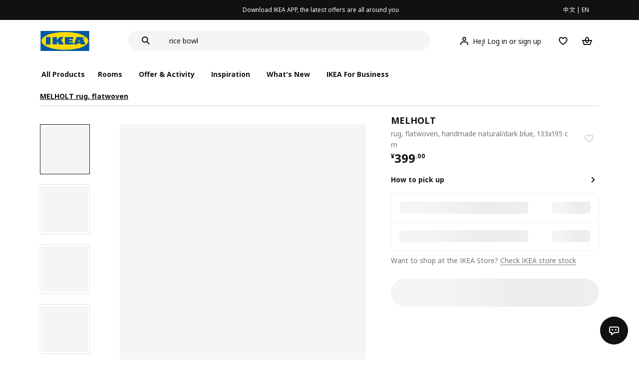

--- FILE ---
content_type: text/html;charset=utf-8
request_url: https://www.ikea.cn/cn/en/p/melholt-rug-flatwoven-handmade-natural-dark-blue-20408022/
body_size: 25989
content:
<!DOCTYPE html><html  lang="en"><head><meta charset="utf-8">
<meta name="viewport" content="width=device-width, initial-scale=1.0, maximum-scale=1.0, user-scalable=no">
<title>MELHOLT rug, flatwoven handmade natural&#x2F;dark blue - IKEA</title>
<link rel="preconnect" href="https://www.ikea.cn">
<link rel="preconnect" href="https://stats.g.doubleclick.net">
<link rel="stylesheet" href="/ikeacn-web-next/entry.B7-aWpn4.css" crossorigin>
<link rel="stylesheet" href="/ikeacn-web-next/default.D14rCJ9c.css" crossorigin>
<link rel="stylesheet" href="/ikeacn-web-next/Chatbot.B7aw_qHv.css" crossorigin>
<link rel="stylesheet" href="/ikeacn-web-next/_id_.Dfi0yT-T.css" crossorigin>
<link rel="stylesheet" href="/ikeacn-web-next/add-to-cart-modal.BPbQbSev.css" crossorigin>
<link rel="modulepreload" as="script" crossorigin href="/ikeacn-web-next/BRYQ_99c.js">
<link rel="modulepreload" as="script" crossorigin href="/ikeacn-web-next/Divn1N29.js">
<link rel="modulepreload" as="script" crossorigin href="/ikeacn-web-next/D3tFzBOr.js">
<link rel="modulepreload" as="script" crossorigin href="/ikeacn-web-next/BvaYc3gq.js">
<link rel="modulepreload" as="script" crossorigin href="/ikeacn-web-next/DccDinxP.js">
<link rel="modulepreload" as="script" crossorigin href="/ikeacn-web-next/Dpc3tAUA.js">
<link rel="modulepreload" as="script" crossorigin href="/ikeacn-web-next/BJw7g6OV.js">
<link rel="modulepreload" as="script" crossorigin href="/ikeacn-web-next/DpGcHAmN.js">
<link rel="modulepreload" as="script" crossorigin href="/ikeacn-web-next/BHVDdJCj.js">
<link rel="modulepreload" as="script" crossorigin href="/ikeacn-web-next/BzRTZrhX.js">
<link rel="modulepreload" as="script" crossorigin href="/ikeacn-web-next/Cnhs5IFh.js">
<link rel="modulepreload" as="script" crossorigin href="/ikeacn-web-next/D4mX_e8B.js">
<link rel="modulepreload" as="script" crossorigin href="/ikeacn-web-next/V5-U1BRa.js">
<link rel="modulepreload" as="script" crossorigin href="/ikeacn-web-next/BNw_djn5.js">
<link rel="modulepreload" as="script" crossorigin href="/ikeacn-web-next/CXHywrZ0.js">
<link rel="modulepreload" as="script" crossorigin href="/ikeacn-web-next/FOZvOCSP.js">
<link rel="modulepreload" as="script" crossorigin href="/ikeacn-web-next/d9B8bBDY.js">
<link rel="modulepreload" as="script" crossorigin href="/ikeacn-web-next/_Ie7iPfx.js">
<link rel="modulepreload" as="script" crossorigin href="/ikeacn-web-next/Dxp2yH7t.js">
<link rel="preload" as="fetch" fetchpriority="low" crossorigin="anonymous" href="/ikeacn-web-next/builds/meta/6de346e3-8a38-4674-bce6-4274b7909bd2.json">
<script src="https://static.geetest.com/static/tools/gt.js" defer></script>
<script src="https://polyfill.alicdn.com/v3/polyfill.min.js?features=es2015%2Ces2016%2Ces2017%2Ces2018%2Ces2019%2Ces2020%2Ces2021%2Ces2022" defer></script>
<script src="https://static.web.ikea.cn/static/js/hls.light.min.js" defer></script>
<link rel="prefetch" as="script" crossorigin href="/ikeacn-web-next/p6p0NqoA.js">
<link rel="prefetch" as="style" crossorigin href="/ikeacn-web-next/embed.q1Ms978K.css">
<link rel="prefetch" as="script" crossorigin href="/ikeacn-web-next/BUG2lejy.js">
<link rel="prefetch" as="style" crossorigin href="/ikeacn-web-next/headless.CFWqQl8E.css">
<link rel="prefetch" as="script" crossorigin href="/ikeacn-web-next/BC-5uwHI.js">
<link rel="prefetch" as="image" type="image/svg+xml" href="/ikeacn-web-next/icon_coupon_invalid.DQPJ4g9M.svg">
<link rel="prefetch" as="image" type="image/svg+xml" href="/ikeacn-web-next/icon_coupon_used.CL3ilmFf.svg">
<link rel="prefetch" as="image" type="image/svg+xml" href="/ikeacn-web-next/icon_coupon_received.Cw2EmzgE.svg">
<link rel="prefetch" as="image" type="image/svg+xml" href="/ikeacn-web-next/icon_coupon_pending.DiQ8RKXB.svg">
<link rel="prefetch" as="image" type="image/svg+xml" href="/ikeacn-web-next/featured_review_zh.C79F1UDw.svg">
<meta name="referrer" content="strict-origin-when-cross-origin">
<meta name="applicable-device" content="pc">
<link rel="icon" type="image/x-icon" href="https://static.web.ikea.cn/static/favicon.ico">
<link rel="search" type="application/opensearchdescription+xml" title="IKEA.cn" href="/opensearch.xml">
<script type="text/javascript">
          var _AWSC = _AWSC || [];
          (function() {
            var hm = document.createElement("script");
            hm.setAttribute('data-category','necessary');
            hm.setAttribute('data-src','//g.alicdn.com/AWSC/AWSC/awsc.js');
            var s = document.getElementsByTagName("script")[0];
            s.parentNode.insertBefore(hm, s);
          })();
          </script>
<link rel="canonical" href="https://www.ikea.cn/cn/en/p/melholt-rug-flatwoven-handmade-natural-dark-blue-20408022/">
<meta name="keywords" content="MELHOLT">
<meta name="og:site_name" content="IKEA">
<meta name="og:title" content="MELHOLT rug, flatwoven handmade natural/dark blue - IKEA">
<meta name="og:type" content="product">
<meta name="og:url" content="https://www.ikea.cn/cn/en/p/melholt-rug-flatwoven-handmade-natural-dark-blue-20408022/">
<meta name="og:description" content="Each rug is unique because the dark wool is randomly woven into the jute. Handmade by skilled craftspeople with good working conditions and fair wages at organised weaving centres in India and Bangladesh.">
<meta name="og:image" content="https://file.app.ikea.cn/cn/en/images/products/melholt-rug-flatwoven-handmade-natural-dark-blue__0605568_pe681770_s5.jpg">
<meta name="description" content="Each rug is unique because the dark wool is randomly woven into the jute. Handmade by skilled craftspeople with good working conditions and fair wages at organised weaving centres in India and Bangladesh.">
<meta name="robots" content="index,follow">
<script type="module" src="/ikeacn-web-next/BRYQ_99c.js" crossorigin></script></head><body><div id="__nuxt"><main class="text-center"><!--[--><div id="website-layout" class="font-ikea" data-v-dfe54801><main lang="zh" data-v-dfe54801><h1 class="hidden" data-v-dfe54801><a href="/" data-v-dfe54801><strong data-v-dfe54801>宜家家居官网-宜家电商-提供客厅，卧室，厨房，各类家居灵感和产品解决方案- IKEA</strong></a></h1><div class="i-layout i-layout-pc" style="background-color:#fff;" header-sticky="false" data-v-dfe54801><!----><div class="nav-header-message" style="background-color:#111111;color:#ffffff;" theme="large"><div class="header-message-inner__wrapper"><div class="nav-header-message-notice"><div class="header-message-inner"><!--[--><a href="https://datayi.cn/oVQ0pRL" class="message-slide-item show"><div class="ellipsis" style="color:#ffffff;"><!--v-if--><span style="color:undefined">Download IKEA APP, the latest offers are all around you</span></div></a><!--]--></div></div><div class="language-switch-container"><div class="nav-header-message-language-switch"><div><span>中文</span> | <span>EN</span></div></div></div></div><!--v-if--></div><div class="i-layout__header" style="z-index:900;"><!--[--><!--]--><!----><div class="nav-header" client-only="true" show-mobile-navigation="false"><div class="nav-header_container"><div class="move-hover"><div class="header_container_top"><div class="header_container_top_content"><div class="header_container_top_content__inner"><div class="header_container_left"><!-- 头部中间 --><div class="header_container_center"><!-- logo图片 --><div class="header_container_center_Logo" data-track-id="head-nav.0"><img src="https://static.web.ikea.cn/static/images/headerImages/logo.svg" class="disable-event" alt></div></div></div><div class="search-bar-container"><div class="search-input"><div class="s-header"><input class="s-input" aria-label="search" placeholder="Search" value><svg xmlns="http://www.w3.org/2000/svg" viewBox="0 0 24 24" fill="currentColor" width="1em" height="1em" class="search-icon"><path fill-rule="evenodd" d="M13.9804 15.3946c-1.0361.7502-2.3099 1.1925-3.6869 1.1925C6.8177 16.5871 4 13.7694 4 10.2935 4 6.8177 6.8177 4 10.2935 4c3.4759 0 6.2936 2.8177 6.2936 6.2935 0 1.377-.4423 2.6508-1.1925 3.6869l4.6016 4.6016-1.4142 1.4142-4.6016-4.6016zm.6067-5.1011c0 2.3713-1.9223 4.2936-4.2936 4.2936C7.9223 14.5871 6 12.6648 6 10.2935 6 7.9223 7.9223 6 10.2935 6c2.3713 0 4.2936 1.9223 4.2936 4.2935z" clip-rule="evenodd"></path></svg><div class="s-header-notice"><!--v-if--></div></div></div></div><!-- 头部右边 --><div class="header_container_right"><div class="header_container_right_img"><span class="i-tooltip i-tooltip--bottom" theme="light"><span class="i-tooltip__custom-trigger-wrapper" tabindex="0" aria-describedby><!--[--><div style="display:none;"><div id="search-icon-btn" class="hover search-icon" data-track-id="head-nav.4"><svg xmlns="http://www.w3.org/2000/svg" viewBox="0 0 24 24" fill="currentColor" width="1em" height="1em"><path fill-rule="evenodd" d="M13.9804 15.3946c-1.0361.7502-2.3099 1.1925-3.6869 1.1925C6.8177 16.5871 4 13.7694 4 10.2935 4 6.8177 6.8177 4 10.2935 4c3.4759 0 6.2936 2.8177 6.2936 6.2935 0 1.377-.4423 2.6508-1.1925 3.6869l4.6016 4.6016-1.4142 1.4142-4.6016-4.6016zm.6067-5.1011c0 2.3713-1.9223 4.2936-4.2936 4.2936C7.9223 14.5871 6 12.6648 6 10.2935 6 7.9223 7.9223 6 10.2935 6c2.3713 0 4.2936 1.9223 4.2936 4.2935z" clip-rule="evenodd"></path></svg></div></div><!--]--><div id class="i-tooltip__body" style="max-width:30vw;" role="tooltip"><span class="i-tooltip__message-background" style="max-width:30vw;"><i class="i-tooltip__arrow"></i><!--[--><!--]--> search</span></div></span></span><span class="i-tooltip i-tooltip--bottom" theme="light"><span class="i-tooltip__custom-trigger-wrapper" tabindex="0" aria-describedby><!--[--><div style="display:flex;align-items:center;margin-right:10px;"><div class="hover" data-track-id="head-nav.5"><svg xmlns="http://www.w3.org/2000/svg" viewBox="0 0 24 24" fill="currentColor" width="1em" height="1em"><path fill-rule="evenodd" d="M10.6724 6.4678c.2734-.2812.6804-.4707 1.3493-.4707.3971 0 .705.0838.9529.2225.241.1348.4379.3311.5934.6193l.0033.006c.1394.2541.237.6185.237 1.1403 0 .7856-.2046 1.2451-.4796 1.5278l-.0048.005c-.2759.2876-.679.4764-1.334.4764-.3857 0-.6962-.082-.956-.2241-.2388-.1344-.4342-.3293-.5888-.6147-.1454-.275-.2419-.652-.2419-1.1704 0-.7902.2035-1.2442.4692-1.5174zm1.3493-2.4717c-1.0834 0-2.054.3262-2.7838 1.0766-.7376.7583-1.0358 1.781-1.0358 2.9125 0 .7656.1431 1.483.4773 2.112l.0031.0058c.3249.602.785 1.084 1.3777 1.4154l.0062.0035c.5874.323 1.2368.4736 1.9235.4736 1.0818 0 2.0484-.3333 2.7755-1.0896.7406-.7627 1.044-1.786 1.044-2.9207 0-.7629-.1421-1.4784-.482-2.0996-.3247-.6006-.7844-1.0815-1.376-1.4125-.5858-.3276-1.2388-.477-1.9297-.477zM6.4691 16.8582c.2983-.5803.7228-1.0273 1.29-1.3572.5582-.3191 1.2834-.5049 2.2209-.5049h4.04c.9375 0 1.6626.1858 2.2209.5049.5672.3299.9917.7769 1.29 1.3572.3031.5896.4691 1.2936.4691 2.1379v1h2v-1c0-1.1122-.2205-2.1384-.6904-3.0523a5.3218 5.3218 0 0 0-2.0722-2.1769c-.9279-.5315-2.0157-.7708-3.2174-.7708H9.98c-1.1145 0-2.2483.212-3.2225.7737-.8982.5215-1.5928 1.2515-2.0671 2.174C4.2205 16.8577 4 17.8839 4 18.9961v1h2v-1c0-.8443.166-1.5483.4691-2.1379z" clip-rule="evenodd"></path></svg><span>Hej! Log in or sign up</span></div></div><!--]--><div id class="i-tooltip__body" style="max-width:30vw;" role="tooltip"><span class="i-tooltip__message-background" style="max-width:30vw;"><i class="i-tooltip__arrow"></i><!--[--><!--]--> My profile</span></div></span></span><span class="i-tooltip i-tooltip--bottom" theme="light"><span class="i-tooltip__custom-trigger-wrapper" tabindex="0" aria-describedby><!--[--><div style="display:inline-block;"><div class="hover" data-track-id="head-nav.6"><svg xmlns="http://www.w3.org/2000/svg" viewBox="0 0 24 24" fill="currentColor" width="1em" height="1em"><path fill-rule="evenodd" d="M19.205 5.599c.9541.954 1.4145 2.2788 1.4191 3.6137 0 3.0657-2.2028 5.7259-4.1367 7.5015-1.2156 1.1161-2.5544 2.1393-3.9813 2.9729L12 20.001l-.501-.3088c-.9745-.5626-1.8878-1.2273-2.7655-1.9296-1.1393-.9117-2.4592-2.1279-3.5017-3.5531-1.0375-1.4183-1.8594-3.1249-1.8597-4.9957-.0025-1.2512.3936-2.5894 1.419-3.6149 1.8976-1.8975 4.974-1.8975 6.8716 0l.3347.3347.336-.3347c1.8728-1.8722 4.9989-1.8727 6.8716 0zm-7.2069 12.0516c.6695-.43 1.9102-1.2835 3.1366-2.4096 1.8786-1.7247 3.4884-3.8702 3.4894-6.0264-.0037-.849-.2644-1.6326-.8333-2.2015-1.1036-1.1035-2.9413-1.0999-4.0445.0014l-1.7517 1.7448-1.7461-1.7462c-1.1165-1.1164-2.9267-1.1164-4.0431 0-1.6837 1.6837-.5313 4.4136.6406 6.0156.8996 1.2298 2.0728 2.3207 3.137 3.1722a24.3826 24.3826 0 0 0 2.0151 1.4497z" clip-rule="evenodd"></path></svg></div></div><!--]--><div id class="i-tooltip__body" style="max-width:30vw;" role="tooltip"><span class="i-tooltip__message-background" style="max-width:30vw;"><i class="i-tooltip__arrow"></i><!--[--><!--]--> Favourites</span></div></span></span><span class="i-tooltip i-tooltip--bottom" theme="light"><span class="i-tooltip__custom-trigger-wrapper" tabindex="0" aria-describedby><!--[--><div style="display:inline-block;"><div id="cart" class="hover cart-cus" data-track-id="head-nav.7"><svg xmlns="http://www.w3.org/2000/svg" viewBox="0 0 24 24" fill="currentColor" width="1em" height="1em"><path fill-rule="evenodd" d="M11.9997 4c1.7048 0 2.9806 1.122 3.4578 2.7127.3246 1.0819.5718 2.1886.8335 3.2873h6.1517l-3.75 10H5.3067l-3.75-10h6.1516c.2617-1.0987.509-2.2054.8335-3.2873C9.019 5.122 10.2948 4 11.9997 4zm2.2348 6H9.7648c.2293-.9532.5299-2.1701.6927-2.7127C10.6838 6.533 11.1739 6 11.9997 6s1.3158.533 1.5421 1.2873c.1628.5426.4634 1.7595.6927 2.7127zm-9.7918 2 2.25 6h10.614l2.25-6h-3.3252c-.6633 2.1065-1.7665 4-4.2318 4-2.4654 0-3.5686-1.8935-4.2319-4h-3.325zm5.4308 0c.3635 1.0612.8841 2 2.1262 2 1.242 0 1.7626-.9388 2.1261-2H9.8735z" clip-rule="evenodd"></path></svg><div class="hover-num" style="display:none;"><span class="hover-num-text"></span></div></div></div><!--]--><div id class="i-tooltip__body" style="max-width:30vw;" role="tooltip"><span class="i-tooltip__message-background" style="max-width:30vw;"><i class="i-tooltip__arrow"></i><!--[--><!--]--> Shopping Bag</span></div></span></span></div></div></div></div><div class="header_container_menu_content"><ul class="header_container_center_ul"><span class="active-bar"></span><!--所有商品--><li><span data-track-id="head-nav.1">All products <!--v-if--></span></li><!--[--><li><span data-track-id="head-nav.2.0" data-track-label="Rooms">Rooms</span></li><li><span data-track-id="head-nav.2.1" data-track-label="Offer &amp; activity">Offer &amp; activity</span></li><li><span data-track-id="head-nav.2.2" data-track-label="Inspiration">Inspiration</span></li><li><span data-track-id="head-nav.2.3" data-track-label="What&#39;s new">What&#39;s new</span></li><li><span data-track-id="head-nav.2.4" data-track-label="IKEA for Business">IKEA for Business</span></li><!--]--><li><div class="nav-header-message-app-promotion"><div class="basic-content"><div class="basic-title"><span></span></div><div class="detail-info-container"><div class="detail-info"><button type="button" class="i-btn i-btn--xsmall i-btn--icon-primary-inverse detailInfo__close"><span class="i-btn__inner"><!--v-if--><span class="i-btn__label"><!--[--><div><!--v-if--></div><!--[--><!--]--><!--]--></span><!--[--><!--]--><!--v-if--></span></button><img class="bottom-image"><div class="detail-desc"></div></div></div></div></div></li></ul></div></div><!-- dropdown content --><!--v-if--></div><!--v-if--></div><div class="nav-header-mask" style="display:none;"></div></div><!--[--><!--]--></div><main class="i-layout__main"><div class="i-layout__body"><!--[--><!--[--><!--[--><div class="pip-pc" data-v-b68bab07 data-v-e8877945><div class="pip-pc__inner" data-v-e8877945><section class="header" data-v-e8877945><div class="pip-bread-crumbs" data-v-e8877945 data-v-ce5a12aa><div class="i-breadcrumb with-border" data-v-ce5a12aa><nav id="50d63b44-967d-4456-b646-4454aa6fd4ab" role="navigation" aria-label="Breadcrumb" class="i-breadcrumb__nav"><ol item-scope item-type="http://schema.org/BreadcrumbList" item-prop="breadcrumb" class="i-breadcrumb__list"><!--[--><li item-scope item-prop="itemListElement" item-type="http://schema.org/ListItem" class="i-breadcrumb__list-item">  <a class="i-link i-link--black" href aria-disabled="false" item-prop="item" class-name="i-breadcrumb__link"><!--[--><!--[--><span item-prop="name">MELHOLT rug, flatwoven</span><!--]--><!--]--></a>   <meta item-prop="position" content="1"></li><!--]--></ol></nav></div></div></section><section class="body" data-v-e8877945><div class="content" data-v-e8877945><div class="content__left" data-v-e8877945><!--[--><div id="product_gallery" class="pip-gallery" data-v-ea97f38b><div class="pip-gallery-carousel-pc mobile" data-v-ea97f38b data-v-0ae47841><div class="gallery-content" data-v-0ae47841><div class="side-content" data-v-0ae47841><div class="pip-gallery-side-carousel" data-v-0ae47841 data-v-00e2a41e><div class="i-carousel i-carousel__navigation i-carousel--vertical pagination" auto-height="true" data-v-00e2a41e><div class="swiper i-carousel__swiper i-carousel__swiper--scrollbar-draggable i-carousel__swiper--auto-per-view pagination"><!--[--><!--]--><div class="swiper-wrapper"><!--[--><!--]--><!--[--><div class="swiper-slide"><!--[--><div class="pagination-item" data-v-00e2a41e><div class="pagination-item__inner current" data-v-00e2a41e><div class="i-image pagination-item--img" alt="gallery-image" data-v-00e2a41e><!--[--><div class="i-skeleton is-animated i-image__placeholder i-image__placeholder"><!--[--><!--[--><!--[--><!--[--><div class="i-skeleton__item i-skeleton__p"><!--v-if--></div><!--]--><!--]--><!--]--><!--]--></div><!--]--></div><!----></div></div><!--]--></div><div class="swiper-slide"><!--[--><div class="pagination-item" data-v-00e2a41e><div class="pagination-item__inner" data-v-00e2a41e><div class="i-image pagination-item--img" alt="gallery-image" data-v-00e2a41e><!--[--><div class="i-skeleton is-animated i-image__placeholder i-image__placeholder"><!--[--><!--[--><!--[--><!--[--><div class="i-skeleton__item i-skeleton__p"><!--v-if--></div><!--]--><!--]--><!--]--><!--]--></div><!--]--></div><!----></div></div><!--]--></div><div class="swiper-slide"><!--[--><div class="pagination-item" data-v-00e2a41e><div class="pagination-item__inner" data-v-00e2a41e><div class="i-image pagination-item--img" alt="gallery-image" data-v-00e2a41e><!--[--><div class="i-skeleton is-animated i-image__placeholder i-image__placeholder"><!--[--><!--[--><!--[--><!--[--><div class="i-skeleton__item i-skeleton__p"><!--v-if--></div><!--]--><!--]--><!--]--><!--]--></div><!--]--></div><!----></div></div><!--]--></div><div class="swiper-slide"><!--[--><div class="pagination-item" data-v-00e2a41e><div class="pagination-item__inner" data-v-00e2a41e><div class="i-image pagination-item--img" alt="gallery-image" data-v-00e2a41e><!--[--><div class="i-skeleton is-animated i-image__placeholder i-image__placeholder"><!--[--><!--[--><!--[--><!--[--><div class="i-skeleton__item i-skeleton__p"><!--v-if--></div><!--]--><!--]--><!--]--><!--]--></div><!--]--></div><!----></div></div><!--]--></div><div class="swiper-slide"><!--[--><div class="pagination-item" data-v-00e2a41e><div class="pagination-item__inner" data-v-00e2a41e><div class="i-image pagination-item--img" alt="gallery-image" data-v-00e2a41e><!--[--><div class="i-skeleton is-animated i-image__placeholder i-image__placeholder"><!--[--><!--[--><!--[--><!--[--><div class="i-skeleton__item i-skeleton__p"><!--v-if--></div><!--]--><!--]--><!--]--><!--]--></div><!--]--></div><!----></div></div><!--]--></div><div class="swiper-slide"><!--[--><div class="pagination-item" data-v-00e2a41e><div class="pagination-item__inner" data-v-00e2a41e><div class="i-image pagination-item--img" alt="gallery-image" data-v-00e2a41e><!--[--><div class="i-skeleton is-animated i-image__placeholder i-image__placeholder"><!--[--><!--[--><!--[--><!--[--><div class="i-skeleton__item i-skeleton__p"><!--v-if--></div><!--]--><!--]--><!--]--><!--]--></div><!--]--></div><!----></div></div><!--]--></div><div class="swiper-slide"><!--[--><div class="pagination-item" data-v-00e2a41e><div class="pagination-item__inner" data-v-00e2a41e><div class="i-image pagination-item--img" alt="gallery-image" data-v-00e2a41e><!--[--><div class="i-skeleton is-animated i-image__placeholder i-image__placeholder"><!--[--><!--[--><!--[--><!--[--><div class="i-skeleton__item i-skeleton__p"><!--v-if--></div><!--]--><!--]--><!--]--><!--]--></div><!--]--></div><!----></div></div><!--]--></div><!--]--><!--[--><!--]--></div><!----><div class="swiper-scrollbar"></div><div class="swiper-pagination"></div><!--[--><!--]--></div><button class="i-carousel__navigation__button prev i-carousel__navigation__button--outer"><svg xmlns="http://www.w3.org/2000/svg" viewBox="0 0 24 24" fill="currentColor" width="1em" height="1em"><path fill-rule="evenodd" d="m7 12.0009 8.0012-8.0007 1.4142 1.4142-6.587 6.5866 6.5859 6.5868L15 20.002l-8-8.0011z" clip-rule="evenodd"></path></svg></button><button class="i-carousel__navigation__button next i-carousel__navigation__button--outer"><svg xmlns="http://www.w3.org/2000/svg" viewBox="0 0 24 24" fill="currentColor" width="1em" height="1em"><path fill-rule="evenodd" d="m16.415 12.0011-8.0012 8.0007-1.4141-1.4143 6.587-6.5866-6.586-6.5868L8.415 4l8 8.0011z" clip-rule="evenodd"></path></svg></button></div></div></div><div class="main-content" data-v-0ae47841><div class="i-carousel i-carousel__navigation main-carousel" auto-height="true" draggable="false" data-v-0ae47841><div class="swiper i-carousel__swiper i-carousel__swiper--scrollbar-draggable main-carousel" draggable="false"><!--[--><!--]--><div class="swiper-wrapper"><!--[--><!--]--><!--[--><div class="swiper-slide"><!--[--><div class="carousel__item" data-v-0ae47841><div class="carousel__item__inner" data-v-0ae47841><div class="pip-gallery-image flex items-center justify-center" data-v-0ae47841 data-v-5f84428f><!----></div></div></div><!--]--></div><div class="swiper-slide"><!--[--><div class="carousel__item" data-v-0ae47841><div class="carousel__item__inner" data-v-0ae47841><div class="pip-gallery-image flex items-center justify-center" data-v-0ae47841 data-v-5f84428f><!----></div></div></div><!--]--></div><div class="swiper-slide"><!--[--><div class="carousel__item" data-v-0ae47841><div class="carousel__item__inner" data-v-0ae47841><div class="pip-gallery-image flex items-center justify-center" data-v-0ae47841 data-v-5f84428f><!----></div></div></div><!--]--></div><div class="swiper-slide"><!--[--><div class="carousel__item" data-v-0ae47841><div class="carousel__item__inner" data-v-0ae47841><div class="pip-gallery-image flex items-center justify-center" data-v-0ae47841 data-v-5f84428f><!----></div></div></div><!--]--></div><div class="swiper-slide"><!--[--><div class="carousel__item" data-v-0ae47841><div class="carousel__item__inner" data-v-0ae47841><div class="pip-gallery-image flex items-center justify-center" data-v-0ae47841 data-v-5f84428f><!----></div></div></div><!--]--></div><div class="swiper-slide"><!--[--><div class="carousel__item" data-v-0ae47841><div class="carousel__item__inner" data-v-0ae47841><div class="pip-gallery-image flex items-center justify-center" data-v-0ae47841 data-v-5f84428f><!----></div></div></div><!--]--></div><div class="swiper-slide"><!--[--><div class="carousel__item" data-v-0ae47841><div class="carousel__item__inner" data-v-0ae47841><div class="pip-gallery-image flex items-center justify-center" data-v-0ae47841 data-v-5f84428f><!----></div></div></div><!--]--></div><!--]--><!--[--><!--]--></div><!----><div class="swiper-scrollbar"></div><div class="swiper-pagination"></div><!--[--><!--]--></div><button class="i-carousel__navigation__button prev i-carousel__navigation__button--inner"><svg xmlns="http://www.w3.org/2000/svg" viewBox="0 0 24 24" fill="currentColor" width="1em" height="1em"><path fill-rule="evenodd" d="m7 12.0009 8.0012-8.0007 1.4142 1.4142-6.587 6.5866 6.5859 6.5868L15 20.002l-8-8.0011z" clip-rule="evenodd"></path></svg></button><button class="i-carousel__navigation__button next i-carousel__navigation__button--inner"><svg xmlns="http://www.w3.org/2000/svg" viewBox="0 0 24 24" fill="currentColor" width="1em" height="1em"><path fill-rule="evenodd" d="m16.415 12.0011-8.0012 8.0007-1.4141-1.4143 6.587-6.5866-6.586-6.5868L8.415 4l8 8.0011z" clip-rule="evenodd"></path></svg></button></div><!----><!--[--><!----><!--]--><!----></div></div><div class="gallery-content" data-v-0ae47841><div class="side-content" data-v-0ae47841></div><div class="main-content" data-v-0ae47841><div class="actions my-2 flex justify-start items-center" data-v-0ae47841><div class="action-button" data-v-0ae47841><div id="gallery-tab-button.0" class="i-exposure-observer" data-v-0ae47841></div><button type="button" class="i-btn i-btn--small i-btn--primary i-leading-icon" data-v-0ae47841><span class="i-btn__inner"><!--v-if--><span class="i-btn__label"><!--[--><div><!--v-if--></div><!--[-->All images<!--]--><!--]--></span><!--[--><!--]--><!--v-if--></span></button></div><!----><!----></div></div></div></div></div><div class="i-modal-wrapper i-modal-wrapper--close pip-media-modal" style="z-index:1000;" class-name data-v-ea97f38b><div class="i-modal-wrapper__backdrop i-modal-wrapper__backdrop--dark"></div><div tabindex="-1" class="i-modal-wrapper__tabindex"><!--[--><div class="i-theatre i-theatre--large i-theatre--close i-theatre--no-border-radius" aria-modal="true" role="dialog" tabindex="-1"><div tabindex="0" class="i-theatre__content"><div class="i-modal-header i-modal-header--primary pip-media-modal" class-name method-model="false"><div class="i-modal-header__top"><div class="i-modal-header__left"><!--v-if--><!--[--><!--]--></div><div class="i-modal-header__title-wrapper" style="padding-left: 0px;"><!--v-if--><!--[--><!--]--></div><div class="i-modal-header__right"><!--[--><!--]--><button type="button" class="i-btn i-btn--small i-btn--icon-tertiary" class-name="i-modal-header__close"><span class="i-btn__inner"><!--v-if--><span class="i-btn__label"><!--[--><div><svg xmlns="http://www.w3.org/2000/svg" viewBox="0 0 24 24" fill="currentColor" width="1em" height="1em" class="i-svg-icon i-btn__icon"><path fill-rule="evenodd" d="m12 13.4142 4.9498 4.9497 1.4142-1.4142L13.4142 12l4.9498-4.9498-1.4142-1.4142L12 10.5857 7.0503 5.636 5.636 7.0502 10.5859 12l-4.9497 4.9497 1.4142 1.4142L12 13.4142z" clip-rule="evenodd"></path></svg></div><!--[--><!--]--><!--]--></span><!--[--><!--]--><!--v-if--></span></button></div></div><div class="i-modal-header__bottom"><!--[--><!--]--></div></div><div class="i-theatre__content-wrapper"><div class="i-modal-body pip-media-modal" method-model="false"><!--[--><!--]--></div></div></div></div><!--]--></div></div><!----><!--]--><div class="pip-navigation en showPageNav" style="top:0px;" data-v-e8877945 data-v-358676f0><div class="pip-navigation__inner flex items-center" data-v-358676f0><!--[--><div class="active pip-navigation__item" data-v-358676f0>Product</div><div class="pip-navigation__item" data-v-358676f0>Detail</div><!--]--></div></div><div id="product_summary" class="pip-navigation-menu-block" data-v-e8877945><div class="pip-section" data-v-e8877945 data-v-65202e79><!--[--><div class="pip-summary en" data-v-e8877945 data-v-192c43f0>Each rug is unique because the dark wool is randomly woven into the jute. Handmade by skilled craftspeople with good working conditions and fair wages at organised weaving centres in India and Bangladesh.</div><div class="pip-identifier flex justify-start items-center" data-v-e8877945 data-v-939f381d><label class="mr-3" data-v-939f381d>Item #</label><span class="i-product-identifier i-product-identifier--subtle" data-v-939f381d><!--v-if--><span class="i-product-identifier__value">204.080.22</span></span></div><!--]--></div><div class="pip-section" data-v-e8877945 data-v-65202e79><!--[--><!--[--><div class="pip-service" data-v-4c45bbf7><div class="pip-service__content" data-v-4c45bbf7><!----><div class="pip-service__list" data-v-4c45bbf7><!--[--><!--]--></div></div></div><div class="i-modal-wrapper i-modal-wrapper--close pip-services-modal" style="z-index:1000;" class-name data-v-4c45bbf7><div class="i-modal-wrapper__backdrop i-modal-wrapper__backdrop--dark"></div><div tabindex="-1" class="i-modal-wrapper__tabindex"><!--[--><div class="i-sheets i-sheets--small i-sheets--right i-sheets--preserve-alignment i-sheets--close i-sheets--subtle" aria-modal="true" role="dialog" tabindex="-1"><div class="i-modal-header i-modal-header--primary pip-services-modal" class-name method-model="false"><div class="i-modal-header__top"><div class="i-modal-header__left"><!--v-if--><!--[--><!--]--></div><div class="i-modal-header__title-wrapper" style="padding-left: 0px;"><span class="i-modal-header__title">pip.ikea_services<!--[--><!--]--></span><!--[--><!--]--></div><div class="i-modal-header__right"><!--[--><!--]--><button type="button" class="i-btn i-btn--small i-btn--icon-tertiary" class-name="i-modal-header__close"><span class="i-btn__inner"><!--v-if--><span class="i-btn__label"><!--[--><div><svg xmlns="http://www.w3.org/2000/svg" viewBox="0 0 24 24" fill="currentColor" width="1em" height="1em" class="i-svg-icon i-btn__icon"><path fill-rule="evenodd" d="m12 13.4142 4.9498 4.9497 1.4142-1.4142L13.4142 12l4.9498-4.9498-1.4142-1.4142L12 10.5857 7.0503 5.636 5.636 7.0502 10.5859 12l-4.9497 4.9497 1.4142 1.4142L12 13.4142z" clip-rule="evenodd"></path></svg></div><!--[--><!--]--><!--]--></span><!--[--><!--]--><!--v-if--></span></button></div></div><div class="i-modal-header__bottom"><!--[--><!--]--></div></div><!--[--><!--]--><div class="i-sheets__content-wrapper" tabindex="0"><div class="i-sheets__content-wrapper-body"><!--v-if--><!--[--><!--]--><div class="i-modal-body pip-services-modal" method-model="false"><!--[--><!--]--></div></div></div><!--v-if--></div><!--]--></div></div><!----><!--]--><!--]--></div></div><!----><div id="product_detail" class="pip-navigation-menu-block" data-v-e8877945><div class="pip-section" data-v-e8877945 data-v-65202e79><!--[--><div class="pip-details" data-v-e8877945 data-v-1d005c1b><h3 class="title" data-v-1d005c1b>Detail</h3><!--[--><!--]--><div class="pip-details__content" data-v-1d005c1b><ul class="i-accordion" data-v-1d005c1b><!--[--><!--[--><li class="i-accordion__item" data-v-1d005c1b><div id role="heading" aria-level="2"><button class="i-accordion__heading i-accordion-item-header" aria-expanded="false"><span class="i-accordion-item-header__title-wrapper"><span class="i-accordion-item-header__title">Product description</span><!--v-if--></span><i class="i-accordion-item-header__icon"><svg xmlns="http://www.w3.org/2000/svg" viewBox="0 0 24 24" fill="currentColor" width="1em" height="1em"><path fill-rule="evenodd" d="m12.0003 15.5996-5.7857-5.785 1.414-1.4143 4.3717 4.3711 4.3717-4.3711 1.4141 1.4143-5.7858 5.785z" clip-rule="evenodd"></path></svg></i></button></div><div class="i-accordion__content" aria-labelledby role="region"><!--[--><!--[--><div data-v-1d005c1b><!----><!----></div><!----><!--]--><section class="pip-details-section" data-v-1d005c1b data-v-19515da6><!--[--><!--]--><div class="detail-item" data-v-19515da6><div class="detail-img-list" data-v-19515da6><!--[--><!--]--></div><div class="describe-text" data-v-19515da6><!--[--><p class="describe-text-p" data-v-19515da6>Jute is a durable and recyclable material with natural colour variations.</p><p class="describe-text-p" data-v-19515da6>The jute has natural colour variations that make each rug distinct and unique.</p><p class="describe-text-p" data-v-19515da6>Please refer to packaging label for country of origin</p><p class="describe-text-p" data-v-19515da6>Use STOPP FILT rug underlay with anti-slip for increased safety and comfort; to be placed under the entire rug.</p><p class="describe-text-p" data-v-19515da6>This product has been tested for domestic use.</p><p class="describe-text-p" data-v-19515da6>You will need 1 STOPP FILT rug underlay with anti-slip (165x235 cm) for this rug. Trim if necessary.</p><p class="describe-text-p" data-v-19515da6>The rug is hand-woven.</p><!--]--><!--[--><div class="commodity-details-name" style="margin-top:1.25rem;" data-v-19515da6>designer</div><div class="commodity-details-type" data-v-19515da6>Paulin Machado</div><!--]--></div></div></section><!--]--></div></li><li class="i-accordion__item" data-v-1d005c1b><div id role="heading" aria-level="2"><button class="i-accordion__heading i-accordion-item-header" aria-expanded="false"><span class="i-accordion-item-header__title-wrapper"><span class="i-accordion-item-header__title">Product dimensions and Packaging info</span><!--v-if--></span><i class="i-accordion-item-header__icon"><svg xmlns="http://www.w3.org/2000/svg" viewBox="0 0 24 24" fill="currentColor" width="1em" height="1em"><path fill-rule="evenodd" d="m12.0003 15.5996-5.7857-5.785 1.414-1.4143 4.3717 4.3711 4.3717-4.3711 1.4141 1.4143-5.7858 5.785z" clip-rule="evenodd"></path></svg></i></button></div><div class="i-accordion__content" aria-labelledby role="region"><!--[--><!----><section class="pip-details-section" data-v-1d005c1b data-v-19515da6><!--[--><!--]--><!--[--><div data-v-19515da6><!--[--><div class="" data-v-3dbb18a9><div class="section-subtitle" data-v-3dbb18a9>Product dimensions</div><div data-v-3dbb18a9><!----><!--[--><div class="section__detail-item" data-v-3dbb18a9><div data-v-3dbb18a9>Length</div><div data-v-3dbb18a9>195 cm</div></div><div class="section__detail-item" data-v-3dbb18a9><div data-v-3dbb18a9>Width</div><div data-v-3dbb18a9>133 cm</div></div><div class="section__detail-item" data-v-3dbb18a9><div data-v-3dbb18a9>Thickness</div><div data-v-3dbb18a9>5 mm</div></div><div class="section__detail-item" data-v-3dbb18a9><div data-v-3dbb18a9>Area</div><div data-v-3dbb18a9>2.59 m²</div></div><div class="section__detail-item" data-v-3dbb18a9><div data-v-3dbb18a9>Surface density</div><div data-v-3dbb18a9>2200 g/m²</div></div><!--]--></div></div><div class="" data-v-3dbb18a9><div class="section-subtitle" data-v-3dbb18a9>Packaging info</div><div data-v-3dbb18a9><!--[--><div data-v-3dbb18a9><div class="section__detail-item" data-v-3dbb18a9><div data-v-3dbb18a9>package quantity</div><div data-v-3dbb18a9>1</div></div><!--[--><div class="section__detail-item" data-v-3dbb18a9><div data-v-3dbb18a9>Diameter</div><div data-v-3dbb18a9>13 cm</div></div><div class="section__detail-item" data-v-3dbb18a9><div data-v-3dbb18a9>Length</div><div data-v-3dbb18a9>135 cm</div></div><div class="section__detail-item" data-v-3dbb18a9><div data-v-3dbb18a9>Net weight</div><div data-v-3dbb18a9>5.66 kg</div></div><div class="section__detail-item" data-v-3dbb18a9><div data-v-3dbb18a9>Volume</div><div data-v-3dbb18a9>17.9 l</div></div><div class="section__detail-item" data-v-3dbb18a9><div data-v-3dbb18a9>Weight</div><div data-v-3dbb18a9>5.72 kg</div></div><!--]--></div><!--]--></div></div><!--]--></div><!--]--></section><!--]--></div></li><li class="i-accordion__item" data-v-1d005c1b><div id role="heading" aria-level="2"><button class="i-accordion__heading i-accordion-item-header" aria-expanded="false"><span class="i-accordion-item-header__title-wrapper"><span class="i-accordion-item-header__title">Care instructions and Environment and materials</span><!--v-if--></span><i class="i-accordion-item-header__icon"><svg xmlns="http://www.w3.org/2000/svg" viewBox="0 0 24 24" fill="currentColor" width="1em" height="1em"><path fill-rule="evenodd" d="m12.0003 15.5996-5.7857-5.785 1.414-1.4143 4.3717 4.3711 4.3717-4.3711 1.4141 1.4143-5.7858 5.785z" clip-rule="evenodd"></path></svg></i></button></div><div class="i-accordion__content" aria-labelledby role="region"><!--[--><!----><section class="pip-details-section" data-v-1d005c1b data-v-19515da6><!--[--><!--]--><!--[--><div data-v-19515da6><div class="environment-section" data-v-19515da6 data-v-3b6c349d><!--[--><div data-v-3b6c349d><div class="no-margin-top environment-section__title" data-v-3b6c349d>Care instructions</div><!--[--><div class="environment-section__subSection" data-v-3b6c349d><div class="environment-section__subtitle" data-v-3b6c349d></div><!--[--><div data-v-3b6c349d>Airing and vacuuming will help to eliminate the smell that the rug can have when it is new.</div><div data-v-3b6c349d>Avoid placing the rug in damp spaces.</div><div data-v-3b6c349d>Do not wash.</div><div data-v-3b6c349d>Do not bleach.</div><div data-v-3b6c349d>Do not tumble dry.</div><div data-v-3b6c349d>Do not iron.</div><div data-v-3b6c349d>Do not dryclean.</div><div data-v-3b6c349d>Vacuum and rotate the rug regularly.</div><div data-v-3b6c349d>Dry spots; remove immediately by scraping carefully towards the middle of the spot.</div><div data-v-3b6c349d>Wet spots; do not rub. Absorb with paper towels, damp with cloth and mild detergent.</div><div data-v-3b6c349d>Professional carpet cleaning when needed.</div><!--]--></div><!--]--><!--[--><!--]--></div><div data-v-3b6c349d><div class="environment-section__title" data-v-3b6c349d>Environment and materials</div><!--[--><!--]--><!--[--><div data-v-3b6c349d><!--[--><div class="environment-section__material" data-v-3b6c349d><div data-v-3b6c349d></div><div data-v-3b6c349d>Weft:</div><div data-v-3b6c349d>97% jute, 3% wool</div></div><div class="environment-section__material" data-v-3b6c349d><div data-v-3b6c349d></div><div data-v-3b6c349d>Warp:</div><div data-v-3b6c349d>100% jute</div></div><!--]--></div><!--]--></div><!--]--></div></div><!--]--></section><!--]--></div></li><!--]--><!--]--></ul></div></div><!--]--></div></div></div><div class="content__right" data-v-e8877945><div class="pip-pc-sales-section" data-v-e8877945 data-v-951ba4f2><div class="pip-section" data-v-951ba4f2 data-v-65202e79><!--[--><!----><div class="pip-base-info" data-v-951ba4f2 data-v-b503f868><div class="flex justify-start items-center" data-v-b503f868><div class="info" data-v-b503f868><!----><h1 class="name" data-v-b503f868>MELHOLT</h1><p class="des mt-1" data-v-b503f868>rug, flatwoven, handmade natural/dark blue, 133x195 cm</p><!----></div><div class="favorites" data-v-b503f868><div class="pip-favorites en" data-v-b503f868 data-v-6dc2a0fc><div class="product-favorite-button" data-v-6dc2a0fc data-v-70c6b934><button type="button" class="i-btn i-btn--small i-btn--icon-tertiary" aria-label="favorite" data-v-70c6b934><span class="i-btn__inner"><!--v-if--><span class="i-btn__label"><!--[--><div><svg xmlns="http://www.w3.org/2000/svg" viewBox="0 0 24 24" fill="currentColor" width="1em" height="1em" class="i-svg-icon i-btn__icon" data-v-70c6b934><path fill-rule="evenodd" d="M19.205 5.599c.9541.954 1.4145 2.2788 1.4191 3.6137 0 3.0657-2.2028 5.7259-4.1367 7.5015-1.2156 1.1161-2.5544 2.1393-3.9813 2.9729L12 20.001l-.501-.3088c-.9745-.5626-1.8878-1.2273-2.7655-1.9296-1.1393-.9117-2.4592-2.1279-3.5017-3.5531-1.0375-1.4183-1.8594-3.1249-1.8597-4.9957-.0025-1.2512.3936-2.5894 1.419-3.6149 1.8976-1.8975 4.974-1.8975 6.8716 0l.3347.3347.336-.3347c1.8728-1.8722 4.9989-1.8727 6.8716 0zm-7.2069 12.0516c.6695-.43 1.9102-1.2835 3.1366-2.4096 1.8786-1.7247 3.4884-3.8702 3.4894-6.0264-.0037-.849-.2644-1.6326-.8333-2.2015-1.1036-1.1035-2.9413-1.0999-4.0445.0014l-1.7517 1.7448-1.7461-1.7462c-1.1165-1.1164-2.9267-1.1164-4.0431 0-1.6837 1.6837-.5313 4.4136.6406 6.0156.8996 1.2298 2.0728 2.3207 3.137 3.1722a24.3826 24.3826 0 0 0 2.0151 1.4497z" clip-rule="evenodd"></path></svg></div><!--[--><!--]--><!--]--></span><!--[--><!--]--><!--v-if--></span></button></div><!----></div></div></div><div class="price" data-v-b503f868><div class="i-product-price i-product-price--reverse i-product-price--medium" data-v-b503f868><!--v-if--><div class="i-product-price--main"><!--[--><!--]--><span class="i-price i-price--leading i-price--leading i-price--medium i-price--currency-super-aligned i-price--decimal-super-aligned i-price--primary" style="color:#111111;" separator-thousand="true" color-hex="#111111"><span aria-hidden="true" class="notranslate"><span class="i-price__nowrap"><!--v-if--><span class="i-price__currency">¥</span><span class="i-price__integer">399</span></span><span class="i-price__decimal"><span class="i-price__separator">.</span>00</span><!--v-if--><!--v-if--></span><span class="i-price__sr-text">¥ 399.00</span></span><!--[--><!--]--></div></div><!----></div></div><!----><!--[--><!----><div class="i-modal-wrapper i-modal-wrapper--close pip-promotion-list-modal" style="z-index:1000;" class-name title-type="emphasised" data-v-7f7502fb data-v-d508123f><div class="i-modal-wrapper__backdrop i-modal-wrapper__backdrop--dark"></div><div tabindex="-1" class="i-modal-wrapper__tabindex"><!--[--><div class="i-sheets i-sheets--small i-sheets--right i-sheets--preserve-alignment i-sheets--close i-sheets--subtle i-sheets--footer" aria-modal="true" role="dialog" tabindex="-1"><div class="i-modal-header i-modal-header--primary pip-promotion-list-modal" class-name method-model="false" data-v-7f7502fb><div class="i-modal-header__top"><div class="i-modal-header__left"><!--v-if--><!--[--><!--]--></div><div class="i-modal-header__title-wrapper i-modal-header__title-wrapper--emphasised" style="padding-left: 0px;"><span class="i-modal-header__title">Discount details<!--[--><!--]--></span><!--[--><!--]--></div><div class="i-modal-header__right"><!--[--><!--]--><button type="button" class="i-btn i-btn--small i-btn--icon-tertiary" class-name="i-modal-header__close"><span class="i-btn__inner"><!--v-if--><span class="i-btn__label"><!--[--><div><svg xmlns="http://www.w3.org/2000/svg" viewBox="0 0 24 24" fill="currentColor" width="1em" height="1em" class="i-svg-icon i-btn__icon"><path fill-rule="evenodd" d="m12 13.4142 4.9498 4.9497 1.4142-1.4142L13.4142 12l4.9498-4.9498-1.4142-1.4142L12 10.5857 7.0503 5.636 5.636 7.0502 10.5859 12l-4.9497 4.9497 1.4142 1.4142L12 13.4142z" clip-rule="evenodd"></path></svg></div><!--[--><!--]--><!--]--></span><!--[--><!--]--><!--v-if--></span></button></div></div><div class="i-modal-header__bottom"><!--[--><!--]--></div></div><!--[--><!--]--><div class="i-sheets__content-wrapper" tabindex="0"><div class="i-sheets__content-wrapper-body"><!--v-if--><!--[--><!--]--><div class="i-modal-body pip-promotion-list-modal" method-model="false" title-type="emphasised" data-v-7f7502fb><!--[--><!--]--></div></div></div><div class="i-modal-footer i-modal-footer--borderless pip-promotion-list-modal" class-name method-model="false" title-type="emphasised" data-v-7f7502fb><!--[--><!--[--><!--[--><button type="button" class="i-btn i-btn--fluid i-btn--primary" data-v-d508123f><span class="i-btn__inner"><!--v-if--><span class="i-btn__label"><!--[--><!--v-if--><!--[-->Close<!--]--><!--]--></span><!--[--><!--]--><!--v-if--></span></button><!--]--><!--]--><!--]--></div></div><!--]--></div></div><!--]--><!----><!----><!--]--></div><div class="pip-section" data-v-951ba4f2 data-v-65202e79><!--[--><div class="pip-facets simple" data-v-951ba4f2 data-v-91f6b36a><!----><!----></div><!--[--><!----><!----><!--]--><!--[--><!----><!----><!--]--><!--]--></div><div class="pip-section" data-v-951ba4f2 data-v-65202e79><!--[--><!--[--><div class="pip-availability mx-0" data-v-044f5b03><div class="pip-availability__header" data-v-044f5b03><div class="address" data-v-044f5b03><label data-v-044f5b03>How to pick up</label><p data-v-044f5b03></p><svg xmlns="http://www.w3.org/2000/svg" viewBox="0 0 24 24" fill="currentColor" width="1em" height="1em" class="arrow-icon" data-v-044f5b03><path fill-rule="evenodd" d="m15.5996 12.0007-5.785 5.7857-1.4143-1.4141 4.3711-4.3716L8.4003 7.629l1.4143-1.4142 5.785 5.7859z" clip-rule="evenodd"></path></svg></div></div><div class="pip-availability__content" data-v-044f5b03><div class="group" data-v-044f5b03><div class="group-section" data-v-044f5b03><div class="left w-70%" data-v-044f5b03><div class="common-skeleton" data-v-044f5b03 data-v-6f7bf849></div></div><div class="right w-20%" data-v-044f5b03><div class="common-skeleton" data-v-044f5b03 data-v-6f7bf849></div></div></div><div class="group-section" data-v-044f5b03><div class="left w-70%" data-v-044f5b03><div class="common-skeleton" data-v-044f5b03 data-v-6f7bf849></div></div><div class="right w-20%" data-v-044f5b03><div class="common-skeleton" data-v-044f5b03 data-v-6f7bf849></div></div></div></div></div><div class="pip-availability__footer" data-v-044f5b03><div class="stock-link" data-v-044f5b03><p data-v-044f5b03>Want to shop at the IKEA Store? <a class="link" data-v-044f5b03>Check IKEA store stock</a></p></div></div></div><div class="i-modal-wrapper i-modal-wrapper--close pip-availability-collect-modal" style="z-index:1000;" class-name title-type="emphasised" data-v-044f5b03 data-v-9f3e3111><div class="i-modal-wrapper__backdrop i-modal-wrapper__backdrop--dark"></div><div tabindex="-1" class="i-modal-wrapper__tabindex"><!--[--><div class="i-sheets i-sheets--small i-sheets--right i-sheets--preserve-alignment i-sheets--close i-sheets--subtle" aria-modal="true" role="dialog" tabindex="-1"><div class="i-modal-header i-modal-header--primary pip-availability-collect-modal" class-name method-model="false" data-v-044f5b03><div class="i-modal-header__top"><div class="i-modal-header__left"><!--v-if--><!--[--><!--]--></div><div class="i-modal-header__title-wrapper i-modal-header__title-wrapper--emphasised" style="padding-left: 0px;"><span class="i-modal-header__title">Click and collect<!--[--><!--]--></span><!--[--><!--]--></div><div class="i-modal-header__right"><!--[--><!--]--><button type="button" class="i-btn i-btn--small i-btn--icon-tertiary" class-name="i-modal-header__close"><span class="i-btn__inner"><!--v-if--><span class="i-btn__label"><!--[--><div><svg xmlns="http://www.w3.org/2000/svg" viewBox="0 0 24 24" fill="currentColor" width="1em" height="1em" class="i-svg-icon i-btn__icon"><path fill-rule="evenodd" d="m12 13.4142 4.9498 4.9497 1.4142-1.4142L13.4142 12l4.9498-4.9498-1.4142-1.4142L12 10.5857 7.0503 5.636 5.636 7.0502 10.5859 12l-4.9497 4.9497 1.4142 1.4142L12 13.4142z" clip-rule="evenodd"></path></svg></div><!--[--><!--]--><!--]--></span><!--[--><!--]--><!--v-if--></span></button></div></div><div class="i-modal-header__bottom"><!--[--><!--]--></div></div><!--[--><!--]--><div class="i-sheets__content-wrapper" tabindex="0"><div class="i-sheets__content-wrapper-body"><!--v-if--><!--[--><!--]--><div class="i-modal-body pip-availability-collect-modal" method-model="false" title-type="emphasised" data-v-044f5b03><!--[--><!--[--><!--[--><div class="collect-content" data-v-9f3e3111><h3 class="collect-title" data-v-9f3e3111>There are 0 Click &amp;Collect stores near the current address, which can be selected at the time of checkout</h3><div class="collect-list" data-v-9f3e3111><!--[--><!--]--></div></div><!--]--><!--]--><!--]--></div></div></div><!--v-if--></div><!--]--></div></div><!--[--><div class="i-modal-wrapper i-modal-wrapper--close pip-availability-store-modal" style="z-index:1000;" class-name title-type="emphasised" data-v-d5c88cb1><div class="i-modal-wrapper__backdrop i-modal-wrapper__backdrop--dark"></div><div tabindex="-1" class="i-modal-wrapper__tabindex"><!--[--><div class="i-sheets i-sheets--small i-sheets--right i-sheets--preserve-alignment i-sheets--close i-sheets--subtle" aria-modal="true" role="dialog" tabindex="-1"><div class="i-modal-header i-modal-header--primary pip-availability-store-modal" class-name method-model="false"><div class="i-modal-header__top"><div class="i-modal-header__left"><!--v-if--><!--[--><!--]--></div><div class="i-modal-header__title-wrapper i-modal-header__title-wrapper--emphasised" style="padding-left: 0px;"><span class="i-modal-header__title">Check in-store stock<!--[--><!--]--></span><!--[--><!--]--></div><div class="i-modal-header__right"><!--[--><!--]--><button type="button" class="i-btn i-btn--small i-btn--icon-tertiary" class-name="i-modal-header__close"><span class="i-btn__inner"><!--v-if--><span class="i-btn__label"><!--[--><div><svg xmlns="http://www.w3.org/2000/svg" viewBox="0 0 24 24" fill="currentColor" width="1em" height="1em" class="i-svg-icon i-btn__icon"><path fill-rule="evenodd" d="m12 13.4142 4.9498 4.9497 1.4142-1.4142L13.4142 12l4.9498-4.9498-1.4142-1.4142L12 10.5857 7.0503 5.636 5.636 7.0502 10.5859 12l-4.9497 4.9497 1.4142 1.4142L12 13.4142z" clip-rule="evenodd"></path></svg></div><!--[--><!--]--><!--]--></span><!--[--><!--]--><!--v-if--></span></button></div></div><div class="i-modal-header__bottom"><!--[--><!--]--></div></div><!--[--><!--]--><div class="i-sheets__content-wrapper" tabindex="0"><div class="i-sheets__content-wrapper-body"><!--v-if--><!--[--><!--]--><div class="i-modal-body pip-availability-store-modal" method-model="false" title-type="emphasised"><!--[--><!--[--><!--[--><div class="store-content" data-v-d5c88cb1><p class="tips" data-v-d5c88cb1>After selecting a store, you&#39;ll be able to check its stock and the item&#39;s shelf location.</p><div class="store-stock__selector" data-v-d5c88cb1><p class="label" data-v-d5c88cb1></p><div class="store-stock__input" data-v-d5c88cb1><div class="placeholder" data-v-d5c88cb1></div><svg xmlns="http://www.w3.org/2000/svg" viewBox="0 0 24 24" fill="currentColor" width="1em" height="1em" class="icon" data-v-d5c88cb1><path fill-rule="evenodd" d="m12.0003 15.5996-5.7857-5.785 1.414-1.4143 4.3717 4.3711 4.3717-4.3711 1.4141 1.4143-5.7858 5.785z" clip-rule="evenodd"></path></svg></div></div><!----></div><!----><!----><!--]--><!--]--><!--]--></div></div></div><!--v-if--></div><!--]--></div></div><!----><!--]--><!--]--><!--]--></div><div class="pip-section" data-v-951ba4f2 data-v-65202e79><!--[--><div class="pip-sales-buttons--skeleton" data-v-951ba4f2 data-v-d2efc615><div class="common-skeleton" data-v-d2efc615 data-v-6f7bf849></div></div><!--]--></div></div></div></div><div id="product_recommend" class="pip-navigation-menu-block" data-v-e8877945><!----><!----></div></section></div></div><div class="i-modal-wrapper i-modal-wrapper--close pip-facets-modal" style="z-index:1000;" class-name title-type="emphasised" data-v-b68bab07 data-v-34045e2b><div class="i-modal-wrapper__backdrop i-modal-wrapper__backdrop--dark"></div><div tabindex="-1" class="i-modal-wrapper__tabindex"><!--[--><div class="i-sheets i-sheets--small i-sheets--right i-sheets--preserve-alignment i-sheets--close i-sheets--subtle i-sheets--footer" aria-modal="true" role="dialog" tabindex="-1"><!--v-if--><!--[--><!--[--><div class="pip-facets-header" data-v-34045e2b><div class="pip-facets-header__top flex items-center justify-end" data-v-34045e2b><button type="button" class="i-btn i-btn--small i-btn--icon-primary-inverse" class-name="pip-facets-header__close" aria-label="close" data-v-34045e2b><span class="i-btn__inner"><!--v-if--><span class="i-btn__label"><!--[--><div><!--v-if--></div><!--[--><!--]--><!--]--></span><!--[--><!--]--><!--v-if--></span></button></div><!----></div><!--]--><!--]--><div class="i-sheets__content-wrapper" tabindex="0"><div class="i-sheets__content-wrapper-body"><!--v-if--><!--[--><!--]--><div class="i-modal-body pip-facets-modal" method-model="false" title-type="emphasised" data-v-b68bab07><!--[--><!--]--></div></div></div><div class="i-modal-footer i-modal-footer--borderless pip-facets-modal" class-name method-model="false" title-type="emphasised" data-v-b68bab07><!--[--><!--[--><!--[--><div class="pip-facets-footer" data-v-34045e2b><!----><div class="pip-sales-buttons--skeleton" data-v-34045e2b data-v-d2efc615><div class="common-skeleton" data-v-d2efc615 data-v-6f7bf849></div></div></div><!--]--><!--]--><!--]--></div></div><!--]--></div></div><div class="i-modal-wrapper i-modal-wrapper--close pip-location-modal" style="z-index:1000;" class-name title-type="emphasised" data-v-b68bab07 data-v-c2e80e47><div class="i-modal-wrapper__backdrop i-modal-wrapper__backdrop--dark"></div><div tabindex="-1" class="i-modal-wrapper__tabindex"><!--[--><div class="i-sheets i-sheets--small i-sheets--right i-sheets--preserve-alignment i-sheets--close i-sheets--subtle" aria-modal="true" role="dialog" tabindex="-1"><div class="i-modal-header i-modal-header--primary pip-location-modal" class-name method-model="false" data-v-b68bab07><div class="i-modal-header__top"><div class="i-modal-header__left"><!--v-if--><!--[--><!--]--></div><div class="i-modal-header__title-wrapper i-modal-header__title-wrapper--emphasised" style="padding-left: 0px;"><span class="i-modal-header__title">Select address<!--[--><!--]--></span><!--[--><!--]--></div><div class="i-modal-header__right"><!--[--><!--]--><button type="button" class="i-btn i-btn--small i-btn--icon-tertiary" class-name="i-modal-header__close"><span class="i-btn__inner"><!--v-if--><span class="i-btn__label"><!--[--><div><svg xmlns="http://www.w3.org/2000/svg" viewBox="0 0 24 24" fill="currentColor" width="1em" height="1em" class="i-svg-icon i-btn__icon"><path fill-rule="evenodd" d="m12 13.4142 4.9498 4.9497 1.4142-1.4142L13.4142 12l4.9498-4.9498-1.4142-1.4142L12 10.5857 7.0503 5.636 5.636 7.0502 10.5859 12l-4.9497 4.9497 1.4142 1.4142L12 13.4142z" clip-rule="evenodd"></path></svg></div><!--[--><!--]--><!--]--></span><!--[--><!--]--><!--v-if--></span></button></div></div><div class="i-modal-header__bottom"><!--[--><!--]--></div></div><!--[--><!--]--><div class="i-sheets__content-wrapper" tabindex="0"><div class="i-sheets__content-wrapper-body"><!--v-if--><!--[--><!--]--><div class="i-modal-body pip-location-modal" method-model="false" title-type="emphasised" data-v-b68bab07><!--[--><!--[--><!--[--><div class="pip-location-content" data-v-c2e80e47><!----><!----></div><!--]--><!--]--><!--]--></div></div></div><!--v-if--></div><!--]--></div></div><div class="i-modal-wrapper i-modal-wrapper--close pip-similar-modal" style="z-index:1000;" class-name theme="emphasised" title-type="emphasised" border="true" data-v-b68bab07 data-v-3d951669><div class="i-modal-wrapper__backdrop i-modal-wrapper__backdrop--dark"></div><div tabindex="-1" class="i-modal-wrapper__tabindex"><!--[--><div class="i-sheets i-sheets--small i-sheets--right i-sheets--preserve-alignment i-sheets--close i-sheets--subtle" aria-modal="true" role="dialog" tabindex="-1"><div class="i-modal-header i-modal-header--emphasised pip-similar-modal" class-name method-model="false" border="true" data-v-b68bab07><div class="i-modal-header__top"><div class="i-modal-header__left"><!--v-if--><!--[--><!--[--><!--[--><div class="pip-similar-modal__header" data-v-3d951669><div class="pip-similar-modal__title" data-v-3d951669>The product is out of stock, let&#39;s see what else</div></div><!--]--><!--]--><!--]--></div><div class="i-modal-header__title-wrapper i-modal-header__title-wrapper--emphasised" style="padding-left: 0px;"><!--v-if--><!--[--><!--]--></div><div class="i-modal-header__right"><!--[--><!--]--><button type="button" class="i-btn i-btn--small i-btn--icon-primary-inverse" class-name="i-modal-header__close"><span class="i-btn__inner"><!--v-if--><span class="i-btn__label"><!--[--><div><svg xmlns="http://www.w3.org/2000/svg" viewBox="0 0 24 24" fill="currentColor" width="1em" height="1em" class="i-svg-icon i-btn__icon"><path fill-rule="evenodd" d="m12 13.4142 4.9498 4.9497 1.4142-1.4142L13.4142 12l4.9498-4.9498-1.4142-1.4142L12 10.5857 7.0503 5.636 5.636 7.0502 10.5859 12l-4.9497 4.9497 1.4142 1.4142L12 13.4142z" clip-rule="evenodd"></path></svg></div><!--[--><!--]--><!--]--></span><!--[--><!--]--><!--v-if--></span></button></div></div><div class="i-modal-header__bottom"><!--[--><!--]--></div></div><!--[--><!--]--><div class="i-sheets__content-wrapper" tabindex="0"><div class="i-sheets__content-wrapper-body"><!--v-if--><!--[--><!--]--><div class="i-modal-body pip-similar-modal" method-model="false" theme="emphasised" title-type="emphasised" border="true" data-v-b68bab07><!--[--><!--[--><!--[--><div class="pip-similar-modal__address-switcher flex items-center justify-start" data-v-3d951669><div data-v-3d951669>Current location:   </div><div class="link" data-v-3d951669>Switch city</div></div><div class="pip-similar-content" data-v-3d951669><h3 class="pip-similar__tips" data-v-3d951669>Other products similar to MELHOLT</h3><div class="pip-similar__empty" data-v-3d951669><div class="i-empty-states" data-v-3d951669><div class="i-empty-states__image">
<svg width="120" height="120" viewBox="0 0 120 120" fill="none" xmlns="http://www.w3.org/2000/svg">
<path fill-rule="evenodd" clip-rule="evenodd" d="M54.0847 10.6666L53.9417 10.674L53.8696 10.6831L53.786 10.6993L53.7107 10.7194L53.6242 10.7486L53.5692 10.7694L37.9087 17.3399C37.4149 17.5472 37.0937 18.0302 37.0937 18.5657C37.0937 19.0655 37.3735 19.5196 37.8122 19.7464L37.9086 19.7915L52.7543 26.0205V47.2064L11.4931 64.518L11.3851 64.5704L11.3316 64.5997L11.249 64.65L11.1598 64.7144L11.0708 64.7966L11.0122 64.8579L10.9615 64.9179L10.9025 64.996L10.8682 65.0487L10.819 65.1333L10.7919 65.188L10.7637 65.2526L10.7304 65.3508L10.7038 65.4477L10.6923 65.5026L10.6757 65.6026L10.6695 65.678L10.667 65.7553V85.0702C10.667 85.5699 10.9469 86.0242 11.3855 86.251L11.4819 86.296L64.8631 108.693C64.9179 108.717 64.9745 108.737 65.0345 108.753L65.1209 108.772L65.2514 108.793C65.2962 108.797 65.3406 108.8 65.3843 108.8L65.4505 108.798L65.5364 108.791L65.6641 108.77L65.7362 108.752L65.8241 108.725L65.9122 108.691L107.986 91.0379C108.446 90.8445 108.757 90.4107 108.796 89.9184L108.801 89.8121V34.4119C108.801 34.3719 108.799 34.3296 108.794 34.284L108.781 34.1817L108.76 34.0634L108.76 34.0596L108.72 33.9406L108.702 33.894L108.659 33.8042L108.622 33.7337L108.567 33.6446L108.526 33.5874L108.445 33.4936L108.389 33.4364L108.306 33.3626L108.25 33.3196L108.141 33.2499L108.049 33.2001L107.958 33.1586L54.621 10.7793L54.5511 10.7536C54.3978 10.6959 54.2406 10.667 54.0847 10.6666ZM13.3254 67.7475V84.1863L64.0555 105.471V89.0325L13.3254 67.7475ZM106.142 72.4893V88.9281L66.7137 105.471V89.0325L106.142 72.4893ZM55.4123 50.0893V66.5277L63.5099 69.9252L63.6041 69.9691C64.2158 70.2834 64.4917 71.0205 64.2212 71.6652C63.9373 72.3423 63.1585 72.6608 62.4814 72.3768L54.0832 68.8531L38.4573 75.4094L65.3848 86.7073L81.011 80.151L68.769 75.0148L68.6747 74.9709C68.0632 74.6567 67.7873 73.9195 68.0577 73.2747C68.3419 72.5971 69.1203 72.2785 69.7965 72.5631L84.4461 78.7095L104.036 70.4904L55.4123 50.0893ZM52.7541 66.5279V50.0893L15.4319 65.7485L35.0217 73.9679L52.7541 66.5279ZM55.4123 27.1357V47.2062L106.142 68.491V36.3943L92.325 42.192L92.2005 42.2369C92.0742 42.2756 91.9429 42.2953 91.8108 42.2953C91.631 42.2953 91.4529 42.2588 91.287 42.1877L55.4123 27.1357ZM54.0832 13.4364L41.858 18.5657L91.8108 39.5247L104.036 34.3951L54.0832 13.4364Z" fill="currentColor"/>
</svg>
</div><!--v-if--></div><p data-v-3d951669>Good taste!</p><p data-v-3d951669>There is currently no substitution available.</p></div></div><!--]--><!--]--><!--]--></div></div></div><!--v-if--></div><!--]--></div></div><div class="i-modal-wrapper i-modal-wrapper--close pip-add-to-cart-modal" style="z-index:1000;" class-name border="true" data-v-b68bab07 data-v-db944c90><div class="i-modal-wrapper__backdrop i-modal-wrapper__backdrop--dark"></div><div tabindex="-1" class="i-modal-wrapper__tabindex"><!--[--><div class="i-sheets i-sheets--small i-sheets--right i-sheets--preserve-alignment i-sheets--close i-sheets--subtle i-sheets--footer" aria-modal="true" role="dialog" tabindex="-1"><div class="i-modal-header i-modal-header--primary pip-add-to-cart-modal" class-name method-model="false" border="true" data-v-b68bab07><div class="i-modal-header__top"><div class="i-modal-header__left"><!--v-if--><!--[--><!--]--></div><div class="i-modal-header__title-wrapper" style="padding-left: 0px;"><!--v-if--><!--[--><!--]--></div><div class="i-modal-header__right"><!--[--><!--]--><button type="button" class="i-btn i-btn--small i-btn--icon-tertiary" class-name="i-modal-header__close"><span class="i-btn__inner"><!--v-if--><span class="i-btn__label"><!--[--><div><svg xmlns="http://www.w3.org/2000/svg" viewBox="0 0 24 24" fill="currentColor" width="1em" height="1em" class="i-svg-icon i-btn__icon"><path fill-rule="evenodd" d="m12 13.4142 4.9498 4.9497 1.4142-1.4142L13.4142 12l4.9498-4.9498-1.4142-1.4142L12 10.5857 7.0503 5.636 5.636 7.0502 10.5859 12l-4.9497 4.9497 1.4142 1.4142L12 13.4142z" clip-rule="evenodd"></path></svg></div><!--[--><!--]--><!--]--></span><!--[--><!--]--><!--v-if--></span></button></div></div><div class="i-modal-header__bottom"><!--[--><!--]--></div></div><!--[--><!--]--><div class="i-sheets__content-wrapper" tabindex="0"><div class="i-sheets__content-wrapper-body"><!--v-if--><!--[--><!--]--><div class="i-modal-body pip-add-to-cart-modal" method-model="false" border="true" data-v-b68bab07><!--[--><!--[--><!--[--><div class="pip-add-to-cart-modal__header" data-v-db944c90><div class="pip-add-to-cart-modal__icon" data-v-db944c90><svg xmlns="http://www.w3.org/2000/svg" viewBox="0 0 24 24" fill="currentColor" width="1em" height="1em" class="icon" data-v-db944c90><path fill-rule="evenodd" d="M10.5773 13.5047 16.55 7.5l1.418 1.4104-7.3907 7.4303L6 11.7389l1.418-1.4105 3.1593 3.1763z" clip-rule="evenodd"></path></svg></div><div class="pip-add-to-cart-modal__title" data-v-db944c90>Product was added to your shopping bag Related products</div></div><div class="pip-similar-content" data-v-db944c90><div class="pip-similar__empty" data-v-db944c90><div class="i-empty-states" data-v-db944c90><div class="i-empty-states__image">
<svg width="120" height="120" viewBox="0 0 120 120" fill="none" xmlns="http://www.w3.org/2000/svg">
<path fill-rule="evenodd" clip-rule="evenodd" d="M54.0847 10.6666L53.9417 10.674L53.8696 10.6831L53.786 10.6993L53.7107 10.7194L53.6242 10.7486L53.5692 10.7694L37.9087 17.3399C37.4149 17.5472 37.0937 18.0302 37.0937 18.5657C37.0937 19.0655 37.3735 19.5196 37.8122 19.7464L37.9086 19.7915L52.7543 26.0205V47.2064L11.4931 64.518L11.3851 64.5704L11.3316 64.5997L11.249 64.65L11.1598 64.7144L11.0708 64.7966L11.0122 64.8579L10.9615 64.9179L10.9025 64.996L10.8682 65.0487L10.819 65.1333L10.7919 65.188L10.7637 65.2526L10.7304 65.3508L10.7038 65.4477L10.6923 65.5026L10.6757 65.6026L10.6695 65.678L10.667 65.7553V85.0702C10.667 85.5699 10.9469 86.0242 11.3855 86.251L11.4819 86.296L64.8631 108.693C64.9179 108.717 64.9745 108.737 65.0345 108.753L65.1209 108.772L65.2514 108.793C65.2962 108.797 65.3406 108.8 65.3843 108.8L65.4505 108.798L65.5364 108.791L65.6641 108.77L65.7362 108.752L65.8241 108.725L65.9122 108.691L107.986 91.0379C108.446 90.8445 108.757 90.4107 108.796 89.9184L108.801 89.8121V34.4119C108.801 34.3719 108.799 34.3296 108.794 34.284L108.781 34.1817L108.76 34.0634L108.76 34.0596L108.72 33.9406L108.702 33.894L108.659 33.8042L108.622 33.7337L108.567 33.6446L108.526 33.5874L108.445 33.4936L108.389 33.4364L108.306 33.3626L108.25 33.3196L108.141 33.2499L108.049 33.2001L107.958 33.1586L54.621 10.7793L54.5511 10.7536C54.3978 10.6959 54.2406 10.667 54.0847 10.6666ZM13.3254 67.7475V84.1863L64.0555 105.471V89.0325L13.3254 67.7475ZM106.142 72.4893V88.9281L66.7137 105.471V89.0325L106.142 72.4893ZM55.4123 50.0893V66.5277L63.5099 69.9252L63.6041 69.9691C64.2158 70.2834 64.4917 71.0205 64.2212 71.6652C63.9373 72.3423 63.1585 72.6608 62.4814 72.3768L54.0832 68.8531L38.4573 75.4094L65.3848 86.7073L81.011 80.151L68.769 75.0148L68.6747 74.9709C68.0632 74.6567 67.7873 73.9195 68.0577 73.2747C68.3419 72.5971 69.1203 72.2785 69.7965 72.5631L84.4461 78.7095L104.036 70.4904L55.4123 50.0893ZM52.7541 66.5279V50.0893L15.4319 65.7485L35.0217 73.9679L52.7541 66.5279ZM55.4123 27.1357V47.2062L106.142 68.491V36.3943L92.325 42.192L92.2005 42.2369C92.0742 42.2756 91.9429 42.2953 91.8108 42.2953C91.631 42.2953 91.4529 42.2588 91.287 42.1877L55.4123 27.1357ZM54.0832 13.4364L41.858 18.5657L91.8108 39.5247L104.036 34.3951L54.0832 13.4364Z" fill="currentColor"/>
</svg>
</div><!--v-if--></div><p data-v-db944c90>There is currently no substitution available.</p></div></div><!--]--><!--]--><!--]--></div></div></div><div class="i-modal-footer i-modal-footer--borderless pip-add-to-cart-modal" class-name method-model="false" border="true" data-v-b68bab07><!--[--><!--[--><!--[--><div class="pip-add-to-cart-modal__footer flex items-center justify-between" data-v-db944c90><button type="button" class="i-btn i-btn--fluid i-btn--secondary footer-bottom" data-v-db944c90><span class="i-btn__inner"><!--v-if--><span class="i-btn__label"><!--[--><!--v-if--><!--[-->Return<!--]--><!--]--></span><!--[--><!--]--><!--v-if--></span></button><button type="button" class="i-btn i-btn--fluid i-btn--emphasised footer-bottom" data-v-db944c90><span class="i-btn__inner"><!--v-if--><span class="i-btn__label"><!--[--><!--v-if--><!--[-->Continue to bag<!--]--><!--]--></span><!--[--><!--]--><!--v-if--></span></button></div><!--]--><!--]--><!--]--></div></div><!--]--></div></div><!--v-if--><!--]--><!--]--><!--]--></div><div class="i-layout__footer"><!--[--><!--]--><div class="nav-footer"><div class="nav-footer-container"><div class="nav-footer-container-row"><div class="nav-footer_featured-links"><div class="nav-footer_featured-link"><h3>IKEA Family</h3><p>Get exclusive offers, inspiration, and lots more to help bring your ideas to life.All for free. <a data-track-id="join-ikea-family.0">See more</a></p><div class="join-btn"><button type="button" class="i-btn i-btn--fluid i-btn--small i-btn--primary"><span class="i-btn__inner"><!--v-if--><span class="i-btn__label"><!--[--><!--v-if--><!--[-->Join or log in<!--]--><!--]--></span><!--[--><!--]--><!--v-if--></span></button></div></div><div class="nav-footer_featured-link"><h3>Join IKEA Business Network</h3><p>Enjoy a number of unique benefits to create a better life at work. <a data-track-id="join-ikea-family.0">See more</a></p><div class="join-btn"><button type="button" class="i-btn i-btn--fluid i-btn--small i-btn--primary"><span class="i-btn__inner"><!--v-if--><span class="i-btn__label"><!--[--><!--v-if--><!--[-->Join or log in<!--]--><!--]--></span><!--[--><!--]--><!--v-if--></span></button></div></div></div><div class="nav-footer_linkGroups"><!--[--><div class="nav-footer_linkGroup text-left"><h3>Useful links</h3><ul><!--[--><li><a class="i-link i-link--subtle" href="/cn/en/customer-service/mobile-apps/" aria-disabled="false"><!--[--><!--[-->IKEA APP<!--]--><!--]--></a></li><li><a class="i-link i-link--subtle" href="/cn/en/stores/" aria-disabled="false"><!--[--><!--[-->Local stores<!--]--><!--]--></a></li><li><a class="i-link i-link--subtle" href="/cn/en/planners/" aria-disabled="false"><!--[--><!--[-->Planning tools<!--]--><!--]--></a></li><li><a class="i-link i-link--subtle" href="/cn/en/ikea-family/" aria-disabled="false"><!--[--><!--[-->IKEA Family<!--]--><!--]--></a></li><li><a class="i-link i-link--subtle" href="/cn/en/ikea-business/" aria-disabled="false"><!--[--><!--[-->IKEA for Business<!--]--><!--]--></a></li><li><a class="i-link i-link--subtle" href="/cn/en/cat/food-beverages-fb001/" aria-disabled="false"><!--[--><!--[-->IKEA Food<!--]--><!--]--></a></li><li><a class="i-link i-link--subtle" href="/cn/en/as-is-online/" aria-disabled="false"><!--[--><!--[-->Circular Market<!--]--><!--]--></a></li><li><a class="i-link i-link--subtle" href="/cn/en/customer-service/services/buy-back/" aria-disabled="false"><!--[--><!--[-->Buyback<!--]--><!--]--></a></li><!--]--></ul></div><div class="nav-footer_linkGroup text-left"><h3>Customer Service</h3><ul><!--[--><li><a class="i-link i-link--subtle" href="/cn/en/safety-at-home/" aria-disabled="false"><!--[--><!--[-->Safety at home<!--]--><!--]--></a></li><li><a class="i-link i-link--subtle" href="/cn/en/customer-service" aria-disabled="false"><!--[--><!--[-->Our services<!--]--><!--]--></a></li><li><a class="i-link i-link--subtle" href="/cn/en/customer-service/contact-us/" aria-disabled="false"><!--[--><!--[-->Contact us<!--]--><!--]--></a></li><li><a class="i-link i-link--subtle" href="/cn/en/customer-service/chaxunhuoyunfanwei-pub38a5df41" aria-disabled="false"><!--[--><!--[-->Online delivery area<!--]--><!--]--></a></li><li><a class="i-link i-link--subtle" href="/cn/en/customer-service/faq/" aria-disabled="false"><!--[--><!--[-->FAQ<!--]--><!--]--></a></li><li><a class="i-link i-link--subtle" href="/cn/en/customer-service/returns-claims/return-policy/" aria-disabled="false"><!--[--><!--[-->Return policy<!--]--><!--]--></a></li><li><a class="i-link i-link--subtle" href="/cn/en/customer-service/returns-claims/guarantee/" aria-disabled="false"><!--[--><!--[-->Guarantees<!--]--><!--]--></a></li><li><a class="i-link i-link--subtle" href="/cn/en/customer-service/services/gift-cards-pubf2366e21" aria-disabled="false"><!--[--><!--[-->Check the balance of IKEA ipay Card<!--]--><!--]--></a></li><!--]--></ul></div><div class="nav-footer_linkGroup text-left"><h3>About us</h3><ul><!--[--><li><a class="i-link i-link--subtle" href="/cn/en/this-is-ikea/" aria-disabled="false"><!--[--><!--[-->This is IKEA<!--]--><!--]--></a></li><li><a class="i-link i-link--subtle" href="/cn/en/this-is-ikea/work-with-us/" aria-disabled="false"><!--[--><!--[-->Working with us<!--]--><!--]--></a></li><li><a class="i-link i-link--subtle" href="/cn/en/this-is-ikea/sustainable-everyday/" aria-disabled="false"><!--[--><!--[-->Sustainable everyday<!--]--><!--]--></a></li><li><a class="i-link i-link--subtle" href="/cn/en/this-is-ikea/climate-environment/" aria-disabled="false"><!--[--><!--[-->Climate and environment<!--]--><!--]--></a></li><li><a class="i-link i-link--subtle" href="/cn/en/this-is-ikea/community-engagement/" aria-disabled="false"><!--[--><!--[-->Social impact<!--]--><!--]--></a></li><li><a class="i-link i-link--subtle" href="/cn/en/life-at-home/" aria-disabled="false"><!--[--><!--[-->Life at home<!--]--><!--]--></a></li><li><a class="i-link i-link--subtle" href="https://www.surveygizmo.eu/s3/90194076/IKEA-Feedback?recruitment=feedback%20page&amp;touchpoint=web&amp;sglocale=zh" aria-disabled="false"><!--[--><!--[-->Your feedback<!--]--><!--]--></a></li><!--]--></ul></div><div class="nav-footer_linkGroup text-left"><h3>IKEA News</h3><ul><!--[--><li><a class="i-link i-link--subtle" href="/cn/en/newsroom/" aria-disabled="false"><!--[--><!--[-->Newsroom<!--]--><!--]--></a></li><li><a class="i-link i-link--subtle" href="/cn/en/newsroom/media-info-pubc4254c10" aria-disabled="false"><!--[--><!--[-->Media contact<!--]--><!--]--></a></li><li><a class="i-link i-link--subtle" href="/cn/en/customer-service/product-support/recalls/" aria-disabled="false"><!--[--><!--[-->Product recall<!--]--><!--]--></a></li><li><a class="i-link i-link--subtle" href="/cn/en/customer-service/product-support/creating-safer-homes-together-pub3ca57330" aria-disabled="false"><!--[--><!--[-->Secure it!<!--]--><!--]--></a></li><!--]--></ul></div><!--]--></div></div><div class="nav-footer-container-other"><div class="nav-footer-container-other-row"><div class="nav-footer-container-other-share"><ul><li><a target="_blank"><img src="https://static.web.ikea.cn/static/images/footerImages/weChat.svg" alt="wechat"></a></li><li><a href="http://weibo.com/p/1006061785749160" target="_blank" aria-label="weibo"><img src="https://static.web.ikea.cn/static/images/footerImages/sina.svg" alt="wechat"></a></li><li><a href="https://www.xiaohongshu.com/user/profile/5d1484c8000000001100f42f?m_source=baidusem" target="_blank" aria-label="youku"><img src="https://static.web.ikea.cn/static/images/footerImages/xiaohongshu.svg" alt="wechat"></a></li></ul></div><div class="lang-selector-container"><select class="lang-selector" aria-label="language-switch"><option value="zh">中文</option><option value="en" selected>EN</option></select><span>&gt;</span></div></div><div class="nav-footer-container-other-row"><div class="nav-footer-container-other-edition"> © Inter IKEA Systems B.V. 1999-2026</div><div class="nav-footer-container-other-service"><ul><!--[--><li><a class="i-link i-link--subtle" href="/cn/en/customer-service/privacy-policy/" aria-disabled="false"><!--[--><!--[-->Privacy policy<!--]--><!--]--></a>  |  </li><li><a class="i-link i-link--subtle" href="/cn/en/customer-service/responsible-disclosure/" aria-disabled="false"><!--[--><!--[-->Responsible disclosure policy<!--]--><!--]--></a>  |  </li><li><a class="i-link i-link--subtle" href="/cn/en/customer-service/terms-conditions/" aria-disabled="false"><!--[--><!--[-->Terms of use<!--]--><!--]--></a>  |  </li><li><a class="i-link i-link--subtle" href="http://wap.scjgj.sh.gov.cn/businessCheck/verifKey.do?showType=extShow&amp;serial=9031000020201009152727000006515377-SAIC_SHOW_310000-20171225174146649464&amp;signData=MEYCIQCQ6EcZWCYLIVvzB2ETNsySqMpSAJLyxjWaUtQPwoD06QIhAM16wanL2YEC5jmShE1u+Tjld4w4G3vQCpfGo0njeQcY" aria-disabled="false"><!--[--><!--[-->Shanghai Administration for Industry and Commerce<!--]--><!--]--></a>  |  </li><li><a class="i-link i-link--subtle" href="http://www.beian.gov.cn/portal/registerSystemInfo?recordcode=31010402001069" aria-disabled="false"><!--[--><!--[-->沪公网安备 31010402001069号<!--]--><!--]--></a>  |  </li><li><a class="i-link i-link--subtle" href="https://beian.miit.gov.cn/#/Integrated/recordQuery" aria-disabled="false"><!--[--><!--[-->沪ICP 备17055232 号-1<!--]--><!--]--></a>  |  </li><li><a class="i-link i-link--subtle" href="https://beian.cac.gov.cn/api/static/fileUpload/principalOrithm/additional/user_345f5b47-b205-4c29-90fb-c8d505ca399c_1e9c4c5d-ac83-4f0f-8bef-b641982984f1.pdf" aria-disabled="false"><!--[--><!--[-->宜家AI购物助手算法 网信算备310104755117001240013号<!--]--><!--]--></a>  |  </li><li><a class="i-link i-link--subtle" href="https://beian.cac.gov.cn/api/static/fileUpload/principalOrithm/additional/user_345f5b47-b205-4c29-90fb-c8d505ca399c_e1c8f1a7-592e-4b2e-8ec3-f128e6b1946c.pdf" aria-disabled="false"><!--[--><!--[-->宜家智能搜索生成合成算法 网信算备310104755117001250025号<!--]--><!--]--></a>  |  </li><!--]--><li><a>Cookies setting</a></li></ul></div></div></div></div></div><!--[--><!--]--></div></main><span></span></div></main><div class="chatbot-container" data-v-dfe54801><div class="chat-menu fixed pc-chat-menu" style="" data-v-dfe54801><div class="chat-menu-white-button"><!--v-if--><p class="desc">客服</p></div><div class="chat-menu-tips"><div class="chat-menu-tips-content"><!--[--><!--]--><p>需要帮助？小宜随时恭候</p></div><div class="chat-menu__close"><!--v-if--></div></div><div class="chat-menu-container"><!--v-if--></div></div><div class="" data-v-dfe54801 data-v-9e4521e7><div style="height:580px;width:375px;" class="draggable-container" data-v-9e4521e7><div class="chatbot-box" data-v-9e4521e7><div class="chatbot-header" data-v-9e4521e7><span class="title" data-v-9e4521e7>宜家客服</span><div class="status-tips" data-v-9e4521e7></div><span data-v-9e4521e7><!--v-if--></span></div><!----></div></div></div></div><span data-v-dfe54801></span></div><!----><div class="i-modal-wrapper i-modal-wrapper--close" style="z-index:1000;" class-name data-v-dfe54801><div class="i-modal-wrapper__backdrop i-modal-wrapper__backdrop--dark"></div><div tabindex="-1" class="i-modal-wrapper__tabindex"><!--[--><div class="i-prompt i-prompt--medium i-prompt--button--vertical i-prompt--close i-prompt--subtle i-prompt--immerse" aria-modal="true" role="dialog" tabindex="-1"><div class="i-prompt__content-wrapper"><div tabindex="0" class="i-prompt__content"><!--v-if--><!--v-if--><div class="i-prompt__description"><!--v-if--></div><!--[--><!--[--><!----><!--]--><!--]--></div><!--v-if--></div></div><!--]--></div></div><!--]--></main></div><div id="teleports"></div><script type="application/json" data-nuxt-data="nuxt-app" data-ssr="true" id="__NUXT_DATA__">[["ShallowReactive",1],{"data":2,"state":797,"once":818,"_errors":819,"serverRendered":42,"path":821,"pinia":822},["ShallowReactive",3],{"d571db6667f80680e8cdc48a7f8d5e37":4,"92813c914f5c71090a17d18df1b33a07":776},{"platform":5,"content":6,"layout":163},"PC_WEB",{"product":7,"localContents":159,"paths":161,"facets":162},{"productId":8,"globalId":8,"images":9,"media":39,"price":51,"name":55,"itemType":56,"type":57,"onlineSalable":44,"designText":58,"measureText":59,"new":44,"designerName":60,"benefitSummary":61,"benefits":62,"packageDimension":66,"packageDimensionList":70,"dimension":86,"goodToKnows":101,"customerMaterialList":106,"techInfoGroup":115,"customerEnvironments":116,"careInstructions":130,"attachments":131,"hasFacet":44,"childProductDetailList":132,"assemblyServiceStatus":133,"productFormatId":134,"dimensionFormatText":135,"hasPlanner":44,"reminders":136,"catalogRefs":137,"retailItemFullLengthTextList":138,"longBenefits":139,"labelImage":140,"isIkeaPlus":44,"flashSale":44,"productTags":141,"sellingAndGuaranteeTags":142,"productDesc":143,"isIkeaBusiness":44,"isKitchen":44,"seoSlug":144,"parcelEligible":44,"labels":145,"banners":146,"assemblyVideos":147,"productRelation":148,"onlineServiceLink":149,"onlineServiceLink$":150,"onlineServiceLink$tracking":151,"productCollections":153,"heroProduct":44,"productFullId":8,"priceDisplay":154,"appLinkUrl":158},"20408022",[10,16,20,24,29,32,36],{"url":11,"fullUrl":11,"sortNo":12,"typeName":13,"type":14,"group":15},"https://file.app.ikea.cn/cn/en/images/products/melholt-rug-flatwoven-handmade-natural-dark-blue__0605568_pe681770_s5.jpg",1,"MAIN_PRODUCT_IMAGE","IMAGE","MAIN",{"url":17,"fullUrl":17,"sortNo":18,"typeName":19,"type":14,"group":15},"https://file.app.ikea.cn/cn/en/images/products/melholt-rug-flatwoven-handmade-natural-dark-blue__0893558_pe681769_s5.jpg",2,"QUALITY_PRODUCT_IMAGE",{"url":21,"fullUrl":21,"sortNo":22,"typeName":23,"type":14,"group":15},"https://file.app.ikea.cn/cn/en/images/products/melholt-rug-flatwoven-handmade-natural-dark-blue__0893564_pe681771_s5.jpg",3,"CONTEXT_PRODUCT_IMAGE",{"url":25,"fullUrl":25,"sortNo":26,"typeName":27,"type":14,"group":28},"https://file.app.ikea.cn/cn/en/images/products/melholt-rug-flatwoven-handmade-natural-dark-blue__0732095_ph158422_s5.jpg",4,"IMPORTED_PRODUCT_IMAGE","DEFAULT",{"url":30,"fullUrl":30,"sortNo":31,"typeName":27,"type":14,"group":28},"https://file.app.ikea.cn/cn/en/images/products/melholt-rug-flatwoven-handmade-natural-dark-blue__0916195_ph166600_s5.jpg",5,{"url":33,"fullUrl":33,"sortNo":34,"typeName":35,"type":14,"group":15},"https://file.app.ikea.cn/cn/en/images/products/melholt-rug-flatwoven-handmade-natural-dark-blue__0893568_pe681772_s5.jpg",6,"FUNCTIONAL_PRODUCT_IMAGE",{"url":37,"fullUrl":37,"sortNo":38,"typeName":19,"type":14,"group":15},"https://file.app.ikea.cn/cn/en/images/products/melholt-rug-flatwoven-handmade-natural-dark-blue__1071962_ph171245_s5.jpg",7,[40,43,45,46,48,49,50],{"position":12,"url":11,"fullUrl":11,"group":41,"typeName":13,"type":14,"needPadding":42},"Main Image",true,{"position":18,"url":17,"fullUrl":17,"group":41,"typeName":19,"type":14,"needPadding":44},false,{"position":22,"url":21,"fullUrl":21,"group":41,"typeName":23,"type":14,"needPadding":44},{"position":26,"url":25,"fullUrl":25,"group":47,"typeName":27,"type":14,"needPadding":44},"",{"position":31,"url":30,"fullUrl":30,"group":47,"typeName":27,"type":14,"needPadding":44},{"position":34,"url":33,"fullUrl":33,"group":41,"typeName":35,"type":14,"needPadding":44},{"position":38,"url":37,"fullUrl":37,"group":41,"typeName":19,"type":14,"needPadding":44},{"currencyCode":52,"type":53,"regularPrice":54,"priceUnit":47,"breathTaking":44,"hasFamilyCard":44},"CNY","REG",399,"MELHOLT","ART","rug, flatwoven","handmade natural/dark blue","133x195 cm","Paulin Machado","Each rug is unique because the dark wool is randomly woven into the jute. Handmade by skilled craftspeople with good working conditions and fair wages at organised weaving centres in India and Bangladesh.",[63,64,65],"Jute is a durable and recyclable material with natural colour variations.","The jute has natural colour variations that make each rug distinct and unique.","Please refer to packaging label for country of origin",{"packageNumber":67,"length":68,"weight":69},"1","135 cm","5.72 kg",[71],{"packageNumber":67,"attributes":72},[73,76,78,81,84],{"name":74,"value":75},"Diameter","13 cm",{"name":77,"value":68},"Length",{"name":79,"value":80},"Net weight","5.66 kg",{"name":82,"value":83},"Volume","17.9 l",{"name":85,"value":69},"Weight",[87,89,92,95,98],{"first":77,"second":88},"195 cm",{"first":90,"second":91},"Width","133 cm",{"first":93,"second":94},"Thickness","5 mm",{"first":96,"second":97},"Area","2.59 m²",{"first":99,"second":100},"Surface density","2200 g/m²",[102,103,104,105],"Use STOPP FILT rug underlay with anti-slip for increased safety and comfort; to be placed under the entire rug.","This product has been tested for domestic use.","You will need 1 STOPP FILT rug underlay with anti-slip (165x235 cm) for this rug. Trim if necessary.","The rug is hand-woven.",[107],{"partMaterialList":108},[109,112],{"first":110,"second":111},"Weft:","97% jute, 3% wool",{"first":113,"second":114},"Warp:","100% jute",[],[117],{"texts":118},[119,120,121,122,123,124,125,126,127,128,129],"Airing and vacuuming will help to eliminate the smell that the rug can have when it is new.","Avoid placing the rug in damp spaces.","Do not wash.","Do not bleach.","Do not tumble dry.","Do not iron.","Do not dryclean.","Vacuum and rotate the rug regularly.","Dry spots; remove immediately by scraping carefully towards the middle of the spot.","Wet spots; do not rub. Absorb with paper towels, damp with cloth and mild detergent.","Professional carpet cleaning when needed.",[],[],[],"UNAVAILABLE","204.080.22","Length 195 x Width 133 cm",[],[],[],[],{},[],[],[],"melholt-rug-flatwoven-handmade-natural-dark-blue",[],[],[],{"hasFacet":44,"hasComplementary":44,"hasAccessory":44,"hasBundle":44,"afterAddToCartPopOrNot":44,"hasRemovalMattressService":44},"https://kefu.csc.ikea.cn/webim/enter.html?articleNo=20408022&type=PRODUCT","ikea://default-module/customer-service?articleNo=20408022&type=PRODUCT",{"objectType_var":152},"default-module/customer-service",[],{"priceUnit":47,"currentPrice":54,"currentPriceColorType":155,"currentPriceColorHex":156,"originalPriceLineThrough":44,"tags":157},"HEX","111111",[],"https://ikeaapp/product?id=20408022&type=ART",{"localContent":160},[],[],[],{"notifications":164,"menus":261,"resources":699},{"en":165,"zh":197},{"h5":166,"pc":174},{"appPromotion":167,"notification":170},{"default":168,"campaign":169},{"isShow":44,"clickUrl":47,"buttonText":47,"buttonBgColor":47,"backgroundImage":47},{"isShow":44,"clickUrl":47,"buttonText":47,"buttonBgColor":47,"backgroundImage":47},{"default":171,"homepage":172,"shoppingBag":173},{},{},{},{"default":175,"homepage":195,"shoppingBag":196},{"bgColor":176,"language":177,"closeable":44,"textColor":178,"appPromotion":179,"notification":184},"#111111",{"isShow":42},"#ffffff",{"desc":180,"isShow":42,"iconType":181,"qrCodeUrl":182,"descDetail":183},"Get APP","w-qr-code","https://static.web.ikea.cn/static/images/header/apppromotion/qrCode/20210303.png","Download APP to Enjoy IKEA anywhere！",[185,192],{"url":186,"isShow":44,"endTime":187,"message":188,"startTime":189,"iconTypeId":190,"iconComponentName":191},"/cn/en/customer-service/services/delivery/","2999-12-17 15:00:00","Delivery service","2020-12-17 15:00:00","w-shipping-truck","InformationCircleIcon",{"url":193,"isShow":42,"message":194,"iconType":47,"startTime":189,"link":193},"https://datayi.cn/oVQ0pRL","Download IKEA APP, the latest offers are all around you",{},{},{"h5":198,"pc":246},{"appPromotion":199,"notification":207},{"default":200,"campaign":205},{"isShow":44,"clickUrl":193,"textColor":201,"buttonText":202,"buttonBgColor":203,"backgroundImage":204},"#fff","立即前往宜家APP","#0058a3","https://static.web.ikea.cn/static/images/h5/activity/app-promotion-image.png",{"isShow":44,"clickUrl":193,"textColor":201,"buttonText":202,"buttonBgColor":176,"backgroundImage":206},"https://static.web.ikea.cn/static/images/h5/home/appDownloadBg.png",{"default":208,"homepage":209,"shoppingBag":232},{},{"bgColor":176,"content":210,"closeable":44,"textColor":178},[211,216,220,225,230],{"url":212,"isShow":42,"endTime":213,"message":214,"startTime":215,"iconComponentName":191},"https://www.ikea.cn/cn/zh/customer-service/yi-jia-jia-shang-chang-ting-yun-ji-gou-wu-ka-shi-xiang-ti-shi-pub0180e918","2026-02-28","宜家 7 家商场停运及相关服务指引提示","2026-01-08 00:00:00",{"url":217,"isShow":42,"endTime":218,"message":219,"startTime":215,"iconComponentName":191},"https://www.ikea.cn/cn/zh/customer-service/invoice-information-pub47c1dbca","2026-05-02","关于宜家7家停运商场的发票相关事宜通知",{"url":221,"isShow":42,"endTime":222,"message":223,"startTime":224,"iconComponentName":191},"https://www.ikea.cn/cn/zh/customer-service/product-support/recalls/yi-jia-zai-zhong-guo-zhao-hui-te-ding-pi-ci-fu-li-sa-te-er-tong-zhuo-puba73e6b83","2026-12-31 23:59:59","宜家在中国召回特定批次FLISAT 福丽萨特儿童桌","2025-11-13 14:00:00",{"url":226,"isShow":42,"endTime":227,"message":228,"startTime":229,"iconComponentName":191},"https://www.ikea.cn/cn/zh/campaigns/tong1-zhi1-xin4-xi1-pubbddf1150","2025-06-30 00:00:00","宜家上海静安商场发票事务办理截止通知","2025-04-15 00:00:00",{"url":193,"isShow":44,"message":231,"iconType":47,"startTime":189},"下载APP即时获取优惠信息, 随时随地都能宜家",{"bgColor":176,"content":233,"textColor":178},[234,239,240,241,242],{"url":235,"isShow":42,"endTime":236,"message":237,"startTime":238,"iconComponentName":191},"https://www.ikea.cn/cn/zh/landing-page/9969a7c424dd419ea3f6218f7a4df189/","2025-07-08 23:59:59","关于宜家小件商品配送费用结构调整的说明","2025-06-24 00:00:00",{"url":226,"isShow":42,"endTime":227,"message":228,"startTime":229,"iconComponentName":191},{"url":221,"isShow":42,"endTime":222,"message":223,"startTime":224,"iconComponentName":191},{"url":193,"isShow":44,"message":231,"iconType":47,"startTime":189},{"url":47,"isShow":42,"endTime":243,"message":244,"startTime":245,"iconComponentName":191},"2025-09-17 04:00:00","系统升级中，部分用户可能无法进行订单结算，请稍后再试","2025-09-17 03:00:00",{"default":247,"homepage":259,"shoppingBag":260},{"bgColor":176,"language":248,"closeable":44,"textColor":178,"appPromotion":249,"notification":252},{"isShow":42},{"desc":250,"isShow":42,"iconType":181,"qrCodeUrl":182,"descDetail":251},"下载APP","扫码下载宜家APP 随时随地都能宜家！",[253,254,255,256,257,258],{"url":212,"isShow":42,"endTime":213,"message":214,"startTime":215,"iconComponentName":191},{"url":217,"isShow":42,"endTime":218,"message":219,"startTime":215,"iconComponentName":191},{"url":221,"isShow":42,"endTime":222,"message":223,"startTime":224,"iconComponentName":191},{"url":226,"isShow":42,"endTime":227,"message":228,"startTime":229,"iconComponentName":191},{"url":193,"isShow":44,"message":231,"iconType":47,"startTime":189},{"url":47,"isShow":42,"endTime":243,"message":244,"startTime":245,"iconComponentName":191},{},{},{"footer":262,"header":360,"websiteInfo":674},[263,291,319,344],{"id":264,"set":265,"title":290},"useful-links",[266,269,272,275,278,281,284,287],{"link":267,"title":268},"/cn/en/customer-service/mobile-apps/","IKEA APP",{"link":270,"title":271},"/cn/en/stores/","Local stores",{"link":273,"title":274},"/cn/en/planners/","Planning tools",{"link":276,"title":277},"/cn/en/ikea-family/","IKEA Family",{"link":279,"title":280},"/cn/en/ikea-business/","IKEA for Business",{"link":282,"title":283},"/cn/en/cat/food-beverages-fb001/","IKEA Food",{"link":285,"title":286},"/cn/en/as-is-online/","Circular Market",{"link":288,"title":289},"/cn/en/customer-service/services/buy-back/","Buyback","Useful links",{"id":292,"set":293,"title":318},"customer-service",[294,297,300,303,306,309,312,315],{"link":295,"title":296},"/cn/en/safety-at-home/","Safety at home",{"link":298,"title":299},"/cn/en/customer-service","Our services",{"link":301,"title":302},"/cn/en/customer-service/contact-us/","Contact us",{"link":304,"title":305},"/cn/en/customer-service/chaxunhuoyunfanwei-pub38a5df41","Online delivery area",{"link":307,"title":308},"/cn/en/customer-service/faq/","FAQ",{"link":310,"title":311},"/cn/en/customer-service/returns-claims/return-policy/","Return policy",{"link":313,"title":314},"/cn/en/customer-service/returns-claims/guarantee/","Guarantees",{"link":316,"title":317},"/cn/en/customer-service/services/gift-cards-pubf2366e21","Check the balance of IKEA ipay Card","Customer Service",{"id":320,"set":321,"title":343},"about-us",[322,325,328,331,334,337,340],{"link":323,"title":324},"/cn/en/this-is-ikea/","This is IKEA",{"link":326,"title":327},"/cn/en/this-is-ikea/work-with-us/","Working with us",{"link":329,"title":330},"/cn/en/this-is-ikea/sustainable-everyday/","Sustainable everyday",{"link":332,"title":333},"/cn/en/this-is-ikea/climate-environment/","Climate and environment",{"link":335,"title":336},"/cn/en/this-is-ikea/community-engagement/","Social impact",{"link":338,"title":339},"/cn/en/life-at-home/","Life at home",{"link":341,"title":342},"https://www.surveygizmo.eu/s3/90194076/IKEA-Feedback?recruitment=feedback%20page&touchpoint=web&sglocale=zh","Your feedback","About us",{"id":345,"set":346,"title":359},"newsroom",[347,350,353,356],{"link":348,"title":349},"/cn/en/newsroom/","Newsroom",{"link":351,"title":352},"/cn/en/newsroom/media-info-pubc4254c10","Media contact",{"link":354,"title":355},"/cn/en/customer-service/product-support/recalls/","Product recall",{"link":357,"title":358},"/cn/en/customer-service/product-support/creating-safer-homes-together-pub3ca57330","Secure it!","IKEA News",[361,470,499,601,652],{"id":362,"set":363,"title":406,"components":407},"rooms",[364,368,372,376,380,384,388,392,396,400,404],{"link":365,"image":366,"title":367},"/cn/en/rooms/bedroom/","https://www.ikea.cn/images/89/ad/89adafe52568320ef7019da4882276c9.jpg","Bedroom",{"link":369,"image":370,"title":371},"/cn/en/rooms/living-room/","https://www.ikea.cn/images/2a/4d/2a4d3184fe750dbcc98f3c50bcff754a.jpg?f=xxl","Living room",{"link":373,"image":374,"title":375},"/cn/en/rooms/kitchen/","https://www.ikea.cn/images/33/1a/331ad308b3b0a5fa4f02f7a3f14917d6.jpg?f=xxl","Kitchen",{"link":377,"image":378,"title":379},"/cn/en/rooms/dining/","https://www.ikea.cn/images/5e/0f/5e0fcaa1062d50a8dc55f3b834b13663.jpg?f=xxl","Dining",{"link":381,"image":382,"title":383},"/cn/en/rooms/childrens-room/","https://res.app.ikea.cn/content/u/20220303/789418578adf4e9ebd12e9a5c46924ed.jpg","Children's room",{"link":385,"image":386,"title":387},"/cn/en/rooms/bathroom/","https://www.ikea.cn/images/37/be/37bed2081933c8c61f7a00efc3ed8ad0.jpg?f=xxl","Bathroom",{"link":389,"image":390,"title":391},"/cn/en/rooms/home-office/","https://www.ikea.cn/images/10/c2/10c26dc3961664e6e144aadb835e17ed.jpg","Home office",{"link":393,"image":394,"title":395},"/cn/en/rooms/hallway/","https://www.ikea.cn/images/27/a1/27a10da68fff2495142a03d5dad50d52.jpg?f=xxl","Hallway",{"link":397,"image":398,"title":399},"/cn/en/rooms/outdoor/","https://www.ikea.cn/images/29/7b/297beddd6136021f1d74ac73c4418b21.jpg?f=xxl","Outdoor",{"link":401,"image":402,"title":403},"/cn/en/rooms/balcony/","https://res.app.ikea.cn/content/u/20220303/af4de0fe6bcc4b73bc4b1136b147de59.jpg","Balcony",{"link":279,"image":405,"title":280},"https://www.ikea.cn/images/f8/98/f898c59b5c34a8e13bde8d31f2acec22.jpg?f=xxl","Rooms",[408],{"id":409,"type":410,"model":411},"inspiration-content-container","pub-columns",{"type":412,"content":413},"three-columns",{"elements":414},[415,438,456],{"type":416,"content":417},"pub-column",[418,426,430,434],{"link":419,"type":421,"image":422,"title":367},{"url":365,"openInNewWindow":420},"NO","image-text-card",{"url":423,"type":14,"width":424,"height":425},"https://res.app.ikea.cn/content/u/20230817/5f0e5e43a6204dbbb427326856944120.jpg",400,225,{"link":427,"type":421,"image":428,"title":379},{"url":377,"openInNewWindow":420},{"url":429,"type":14,"width":424,"height":425},"https://res.app.ikea.cn/content/u/20230817/7c5806390e134f4e9097fe16c2b17727.jpg",{"link":431,"type":421,"image":432,"title":391},{"url":389,"openInNewWindow":420},{"url":433,"type":14,"width":424,"height":425},"https://res.app.ikea.cn/content/u/20230817/75f7e1eb0ddd4b16879adc93d5c395f0.jpg",{"link":435,"type":421,"image":436,"title":395},{"url":393,"openInNewWindow":420},{"url":437,"type":14,"width":424,"height":425},"https://res.app.ikea.cn/content/u/20220119/45d5c42b027546948581679d80e42091.jpg",{"type":416,"content":439},[440,444,448,452],{"link":441,"type":421,"image":442,"title":371},{"url":369,"openInNewWindow":420},{"url":443,"type":14,"width":424,"height":425},"https://res.app.ikea.cn/content/u/20230817/1906e6e07efa422eb9bb206aebb976c8.jpg",{"link":445,"type":421,"image":446,"title":383},{"url":381,"openInNewWindow":420},{"url":447,"type":14,"width":424,"height":425},"https://res.app.ikea.cn/content/u/20230817/071499d50d6348d2aa5573e8b7b76dcb.jpg",{"link":449,"type":421,"image":450,"title":403},{"url":401,"openInNewWindow":420},{"url":451,"type":14,"width":424,"height":425},"https://res.app.ikea.cn/content/u/20230817/896a55f9501e4fe1bc3ccca52d94b7b1.jpg",{"link":453,"type":421,"image":454,"title":280},{"url":279,"openInNewWindow":420},{"url":455,"type":14,"width":424,"height":425},"https://res.app.ikea.cn/content/u/20220119/eea7f4a7c6e64b5ea88d5b4b50d09ff2.jpg",{"type":416,"content":457},[458,462,466],{"link":459,"type":421,"image":460,"title":375},{"url":373,"openInNewWindow":420},{"url":461,"type":14,"width":424,"height":425},"https://res.app.ikea.cn/content/u/20230817/709b06c4681448aa87556f05a3476679.jpg",{"link":463,"type":421,"image":464,"title":387},{"url":385,"openInNewWindow":420},{"url":465,"type":14,"width":424,"height":425},"https://res.app.ikea.cn/content/u/20220119/866aa3182a374ed698543f8b2b7222a2.jpg",{"link":467,"type":421,"image":468,"title":399},{"url":397,"openInNewWindow":420},{"url":469,"type":14,"width":424,"height":425},"https://res.app.ikea.cn/content/u/20230817/92f088d924e746c9bf13fd9711f53ba7.jpg",{"id":471,"set":472,"title":481,"components":482},"campaigns",[473,477],{"link":474,"image":475,"title":476},"/cn/en/campaigns/our-lowest-price-pubccb7f3f1","https://res.app.ikea.cn/content/u/20211224/3a792d34cd694736be7b33978ecfbdbb.jpg","Our Lowest Price",{"link":478,"image":479,"title":480},"/cn/en/campaigns/ikea-family-offer-pub23fe3210","https://www.ikea.cn/images/17/c1/17c179ccac4f179f858ad546a768f995.jpg?f=xxxxl","Family offer","Offer & activity",[483],{"id":484,"type":410,"model":485},"campaigns-content-container",{"type":486,"content":487},"one-columns",{"elements":488},[489],{"type":416,"content":490},[491],{"alt":476,"link":492,"type":494,"image":495,"caption":47},{"url":493,"openInNewWindow":420},"/cn/en/campaigns/our-lowest-price-pub8b08af40","pub-image",{"url":496,"type":14,"width":497,"height":498},"https://res.app.ikea.cn/content/u/20240423/c6f63aec59c8465e843b33fddb4d1c87.jpg",780,360,{"id":500,"set":501,"title":546,"components":547},"inspiration",[502,506,510,514,518,522,526,530,534,538,542],{"link":503,"image":504,"title":505},"/cn/en/ideas/home-furnishings/  ","https://www.ikea.cn/images/5b/5c/5b5ca11b424c85fc3523fab46da10baf.jpg","Home furnishing",{"link":507,"image":508,"title":509},"/cn/en/rooms/bedroom/gallery/","https://www.ikea.cn/images/42/a9/42a92a5914df77b7cbb9f00c33bef5d8.jpg?f=xxl","Bedroom gallery",{"link":511,"image":512,"title":513},"/cn/en/rooms/living-room/gallery/","https://www.ikea.cn/images/44/d9/44d95580446faf39b4f83e0b523dac04.jpg?f=xxl","Living room gallery",{"link":515,"image":516,"title":517},"/cn/en/rooms/kitchen/gallery/","https://www.ikea.cn/images/7c/20/7c2079f15f75cc483226ca6da9ae770f.jpg?f=xxl","Kitchen gallery",{"link":519,"image":520,"title":521},"/cn/en/rooms/dining/gallery/","https://www.ikea.cn/images/3e/a1/3ea16c092e5826f04bc052d3a3bb7854.jpg?f=xxxs","Dining gallery",{"link":523,"image":524,"title":525},"/cn/en/rooms/childrens-room/gallery/","https://res.app.ikea.cn/content/u/20220303/4aef0d7d296d41a89d0a009fbdc31eee.jpg","Children's room gallery",{"link":527,"image":528,"title":529},"/cn/en/rooms/bathroom/gallery/","https://www.ikea.cn/images/00/c1/00c14f57b4c54a79294aea16d8bcc9e9.jpg?f=xxl","Bathroom gallery",{"link":531,"image":532,"title":533},"/cn/en/rooms/home-office/gallery/","https://www.ikea.cn/images/96/cc/96cca7b9862aa2b9b8f8b73ac03755b8.jpg?f=xxl","Home office gallery",{"link":535,"image":536,"title":537},"/cn/en/rooms/hallway/gallery/","https://www.ikea.cn/images/fc/40/fc407a21abe40c316be7d3add4a2a9b9.jpg?f=xxl","Hallway gallery",{"link":539,"image":540,"title":541},"/cn/en/rooms/outdoor/gallery/","https://www.ikea.cn/images/e4/c6/e4c6cfe94a9972ce617af109b68c7e3e.jpg?f=xxxs","Outdoor gallery",{"link":543,"image":544,"title":545},"/cn/en/campaigns/digital-spa/","https://www.ikea.cn/images/1d/fa/1dfa71c29b736e921ba568d8dcbcb80a.jpg?f=xxxxl","Digital spa","Inspiration",[548],{"id":409,"type":410,"model":549},{"type":412,"content":550},{"elements":551},[552,568,587],{"type":416,"content":553},[554,560,564],{"link":555,"type":421,"image":556,"title":509},{"url":507,"openInNewWindow":420},{"url":557,"type":14,"width":558,"height":559},"https://res.app.ikea.cn/content/u/20230818/29b0f923ff2341eca59e53a36319763a.jpg",220,166,{"link":561,"type":421,"image":562,"title":521},{"url":519,"openInNewWindow":420},{"url":563,"type":14,"width":558,"height":559},"https://res.app.ikea.cn/content/u/20220119/500269ab543a4739b0a895c9eb7cfeaa.jpg",{"link":565,"type":421,"image":566,"title":533},{"url":531,"openInNewWindow":420},{"url":567,"type":14,"width":558,"height":559},"https://res.app.ikea.cn/content/u/20230818/77a2e77dd2884adfaf4b4287aa7b03e4.jpg",{"type":416,"content":569},[570,574,577,581],{"link":571,"type":421,"image":572,"title":513},{"url":511,"openInNewWindow":420},{"url":573,"type":14,"width":558,"height":559},"https://res.app.ikea.cn/content/u/20220119/f99644d37a3641bab08a0f4806bdc2d2.jpg",{"link":575,"type":421,"image":576,"title":525},{"url":523,"openInNewWindow":420},{"url":524,"type":14,"width":558,"height":559},{"link":578,"type":421,"image":579,"title":537},{"url":535,"openInNewWindow":420},{"url":580,"type":14,"width":558,"height":559},"https://res.app.ikea.cn/content/u/20230818/0d1276b737a143a7a6d1f889254dc45b.jpg",{"link":582,"type":421,"image":584,"title":586},{"url":583,"openInNewWindow":420},"/cn/en/ideas/rooms-inspiration/",{"url":585,"type":14,"width":558,"height":559},"https://res.app.ikea.cn/content/u/20220512/941966140e5a40168215a63bd29b58b4.jpg","View more",{"type":416,"content":588},[589,593,597],{"link":590,"type":421,"image":591,"title":517},{"url":515,"openInNewWindow":420},{"url":592,"type":14,"width":558,"height":559},"https://res.app.ikea.cn/content/u/20230818/feebedf6fc034649892ded92acfcde5f.jpg",{"link":594,"type":421,"image":595,"title":529},{"url":527,"openInNewWindow":420},{"url":596,"type":14,"width":558,"height":559},"https://res.app.ikea.cn/content/u/20230818/efdeb901106745a484b08208f7dfe5e1.jpg",{"link":598,"type":421,"image":599,"title":541},{"url":539,"openInNewWindow":420},{"url":600,"type":14,"width":558,"height":559},"https://res.app.ikea.cn/content/u/20230818/3ccb3322559640d7a13664c55431185c.jpg",{"id":602,"set":603,"title":616,"components":617},"new",[604,608,612],{"link":605,"image":606,"title":607},"https://www.ikea.cn/cn/en/new/haesthage-pub36607353","https://res.app.ikea.cn/content/u/20220304/3a0d1aeb94fe41a8a65345f4f53456ae.jpg","HÄSTHAGE Collection",{"link":609,"image":610,"title":611},"/cn/en/new/set-a-cosy-mood-for-a-feast-with-the-new-hoestkvaell-collection-pub55f2a680","https://www.ikea.cn/images/13/91/1391aac84a2d9ffa2ae0ebbdabeace4d.jpg?f=xxxxl","The New HÖSTKVÄLL Collection",{"link":613,"image":614,"title":615},"/cn/en/new/","https://www.ikea.cn/images/ff/ee/ffee6cf5fdc5515f0843737728fbd689.jpg?f=xxxs","Explore All New Products","What's new",[618],{"id":619,"type":410,"model":620},"new-content-container",{"type":621,"content":622},"two-columns",{"elements":623},[624,638],{"type":416,"content":625},[626,632],{"alt":627,"link":628,"type":494,"image":630,"caption":47},"FÖSSTA collection",{"url":629,"openInNewWindow":420},"/cn/en/new/kick-off-the-lunar-new-year-with-the-foessta-collection-pubce11e8db",{"url":631,"type":14,"width":497,"height":498},"https://file.app.ikea.cn/cms/u/20260114/4da162b95cc04c51a9f71983e00587fd.jpg",{"alt":633,"link":634,"type":494,"image":636,"caption":47},"SANDLÖPARE collection",{"url":635,"openInNewWindow":420},"/cn/en/new/embark-on-a-new-adventure-with-savannah-themed-toys-pub77581d30",{"url":637,"type":14,"width":497,"height":498},"https://file.app.ikea.cn/cms/u/20250930/e7f083fd975446809e4a27a94101dc48.jpg",{"type":416,"content":639},[640,646],{"alt":641,"link":642,"type":494,"image":644,"caption":47},"OMMJÄNGE collection",{"url":643,"openInNewWindow":420},"/cn/en/new/a-new-take-on-traditional-swedish-furniture-with-the-ommjaenge-collection-pub9170bc32",{"url":645,"type":14,"width":497,"height":498},"https://file.app.ikea.cn/cms/u/20260114/3449def9003e4a4396e2e01c9bc57d5e.jpg",{"alt":647,"link":648,"type":494,"image":650,"caption":47},"MÄVINN collection",{"url":649,"openInNewWindow":420},"/cn/en/new/maevinn-combining-social-entrepreneurship-and-design-pub3efc6c54",{"url":651,"type":14,"width":497,"height":498},"https://file.app.ikea.cn/cms/u/20260114/17cc2e409c544565a79b5d5c19c26d89.jpg",{"id":653,"set":654,"title":280,"components":655},"ikeabusiness",[],[656],{"id":619,"type":410,"model":657},{"type":412,"content":658},{"elements":659},[660],{"type":416,"content":661},[662],{"type":663,"model":664},"link-list",{"links":665,"layout":673,"listLabel":47},{"elements":666},[667,670],{"link":668,"title":669},"https://www.ikea.cn/cn/zh/ikea-business/gift-purchasing/li-pin-cai-gou-pubbd104a34","Gift idea",{"link":671,"title":672},"https://store-companion.ikea.cn/design-leads/ib.html?channel=IRW+M2&cl_sr=IB_IRW+M2","Contact & Ordering","list",[675,678,681,684,687,690,693,696],{"link":676,"title":677},"/cn/en/customer-service/privacy-policy/","Privacy policy",{"link":679,"title":680},"/cn/en/customer-service/responsible-disclosure/","Responsible disclosure policy",{"link":682,"title":683},"/cn/en/customer-service/terms-conditions/","Terms of use",{"link":685,"title":686},"http://wap.scjgj.sh.gov.cn/businessCheck/verifKey.do?showType=extShow&serial=9031000020201009152727000006515377-SAIC_SHOW_310000-20171225174146649464&signData=MEYCIQCQ6EcZWCYLIVvzB2ETNsySqMpSAJLyxjWaUtQPwoD06QIhAM16wanL2YEC5jmShE1u+Tjld4w4G3vQCpfGo0njeQcY","Shanghai Administration for Industry and Commerce",{"link":688,"title":689},"http://www.beian.gov.cn/portal/registerSystemInfo?recordcode=31010402001069","沪公网安备 31010402001069号",{"link":691,"title":692},"https://beian.miit.gov.cn/#/Integrated/recordQuery","沪ICP 备17055232 号-1",{"link":694,"title":695},"https://beian.cac.gov.cn/api/static/fileUpload/principalOrithm/additional/user_345f5b47-b205-4c29-90fb-c8d505ca399c_1e9c4c5d-ac83-4f0f-8bef-b641982984f1.pdf","宜家AI购物助手算法 网信算备310104755117001240013号",{"link":697,"title":698},"https://beian.cac.gov.cn/api/static/fileUpload/principalOrithm/additional/user_345f5b47-b205-4c29-90fb-c8d505ca399c_e1c8f1a7-592e-4b2e-8ec3-f128e6b1946c.pdf","宜家智能搜索生成合成算法 网信算备310104755117001250025号",{"new":700,"rooms":719,"campaigns":735,"inspiration":744},{"contents":701},[702],{"id":703,"type":704,"model":705},"new-content","inspiration-cards",{"mode":706,"links":707,"title":47,"interval":718},"carousel",{"elements":708},[709],{"alt":47,"link":710,"image":712,"title":716,"textColor":201,"backgroundColor":717},{"url":613,"openInNewWindow":711},"YES",{"url":713,"width":714,"height":715},"https://file.app.ikea.cn/cms/u/20260114/b67a625d8a7a461f96ed2f0ec4aacdec.jpg",320,180,"Explore all new products","#CA5008",5000,{"contents":720},[721,730],{"id":722,"type":704,"model":723},"xxx",{"mode":706,"links":724,"title":47,"interval":718},{"elements":725},[726],{"alt":47,"link":727,"image":728,"title":47,"textColor":47,"backgroundColor":178},{"url":47,"openInNewWindow":711},{"url":729,"width":714,"height":715},"https://res.app.ikea.cn/content/u/20221229/4549c4d336a44249a86c8d0fe149ffff.jpg",{"id":722,"alt":47,"link":731,"type":732,"image":733,"caption":47},{"url":47,"openInNewWindow":420},"image-with-caption",{"url":729,"type":14,"width":734,"height":38},16,{"contents":736},[737],{"id":722,"type":704,"model":738},{"mode":706,"links":739,"title":47,"interval":718},{"elements":740},[741],{"alt":47,"link":742,"image":743,"title":47,"textColor":47,"backgroundColor":47},{"url":47,"openInNewWindow":711},{"url":729,"width":714,"height":715},{"contents":745},[746,769],{"id":722,"type":704,"model":747},{"mode":706,"links":748,"title":47,"interval":718},{"elements":749},[750,757,763],{"alt":751,"link":752,"image":754,"title":751,"textColor":201,"description":47,"backgroundColor":756},"Curated by me",{"url":753,"openInNewWindow":711},"/cn/en/ideas/curated-by-me/",{"url":755,"width":714,"height":715},"https://res.app.ikea.cn/content/u/20240229/9f6db6825fda433ab1d353d85bb231e4.jpg","#000",{"alt":758,"link":759,"image":761,"title":758,"textColor":201,"backgroundColor":756},"Everyday rituals",{"url":760,"openInNewWindow":711},"/cn/en/ideas/everyday-rituals/",{"url":762,"width":714,"height":715},"https://res.app.ikea.cn/content/u/20240229/2901db5859d24c2ebe4beadf7540c9c5.jpg",{"alt":764,"link":765,"image":767,"title":764,"textColor":201,"backgroundColor":756},"Gift ideas",{"url":766,"openInNewWindow":711},"/cn/en/ideas/gift-ideas/",{"url":768,"width":714,"height":715},"https://res.app.ikea.cn/content/u/20240229/2c21479836404899a7cd6e0451c1fd8b.jpg",{"id":770,"alt":771,"link":772,"type":732,"image":774,"caption":47},"inspiration-ideas","home furnishing ideas",{"url":773,"openInNewWindow":420},"/cn/en/ideas/",{"url":775,"type":14,"width":714,"height":715},"https://res.app.ikea.cn/content/u/20221128/e7c98a111e5b4d35923b2df2fa871830.png",{"productInfo":777,"productFacets":795,"bundles":796},{"productId":8,"itemType":56,"images":778,"price":790,"name":55,"type":57,"designText":58,"measureText":59,"labels":791,"shortDescription":792,"priceDisplay":793},[779,781,782,783,784,785,786,787],{"url":11,"fullUrl":11,"sortNo":780,"typeName":13,"type":14,"group":15},0,{"url":17,"fullUrl":17,"sortNo":12,"typeName":19,"type":14,"group":15},{"url":21,"fullUrl":21,"sortNo":18,"typeName":23,"type":14,"group":15},{"url":25,"fullUrl":25,"sortNo":22,"typeName":27,"type":14,"group":28},{"url":30,"fullUrl":30,"sortNo":26,"typeName":27,"type":14,"group":28},{"url":33,"fullUrl":33,"sortNo":31,"typeName":35,"type":14,"group":15},{"url":37,"fullUrl":37,"sortNo":34,"typeName":19,"type":14,"group":15},{"url":788,"fullUrl":788,"sortNo":38,"typeName":789,"type":14,"group":28},"https://file.app.ikea.cn/cn/en/images/products/melholt-rug-flatwoven-handmade-natural-dark-blue__1238379_pe321174_s.jpg","DESIGNER_PICTURE",{"currencyCode":52,"type":53,"regularPrice":54,"priceUnit":47,"breathTaking":44,"hasFamilyCard":44},[],"rug, flatwoven, handmade natural/dark blue",{"priceUnit":47,"currentPrice":54,"currentPriceColorType":155,"currentPriceColorHex":156,"originalPriceLineThrough":44,"tags":794},[],[],[],["Reactive",798],{"$snuxt-i18n-meta":799,"$slocale":800,"$sisMobile":44,"$sdeviceId":47,"$slayout":801,"$sglobalPromptContext":802,"$ssurveyContext":807,"$scustomerServiceConfig":815,"$spageInfo":816,"$sauth":817},{},"en",{"showHeader":42,"showFooter":42,"showMobileTabs":44,"showMobileNav":44,"showPCNav":42,"headerOptions":42,"footerOptions":42,"mobileNavOptions":44,"activeMobileNav":47,"headerSticky":44},{"platform":803,"pageType":804,"dismissedIds":805,"prompts":806},"unknown","HOME_PAGE",[],[],{"pageType":12,"hasSurvey":44,"isFulfilled":44,"surveyMetadataConfig":808,"surveyMetadata":809,"contentPosition":810,"activeContent":809,"lastContentId":809,"contentStack":811,"nextStep":809,"hiddenKey":812,"visibilityChangeKey":813,"surveyIndicator":814},[],null,"bottom-left",[],"hidden","visibilityChange","not_show",{"showIcon":42,"chatbotDom":809,"configId":47,"message":47,"trace":809},{},{"accessToken":809,"refreshToken":809,"userProfile":809},["Set"],["ShallowReactive",820],{"d571db6667f80680e8cdc48a7f8d5e37":809,"92813c914f5c71090a17d18df1b33a07":809},"/cn/en/p/melholt-rug-flatwoven-handmade-natural-dark-blue-20408022/",["Reactive",823],{"ab-test":824,"layouts":827,"lead-bag":829,"common":831,"product":835,"product-reviews":847},{"config":825,"pending":44,"queue":826},{},[],{"customServiceTipsShow":44,"customServiceTipsShowTime":828,"customServiceTips":47},40000,{"leads":830,"pending":44},[],{"storeList":832,"addressOptions":833,"catalogList":834},[],[],[],{"salesInfoLoading":44,"breadId":8,"productId":8,"productType":56,"categoryList":161,"detailInfo":7,"localContent":160,"facets":162,"plannerType":47,"planner":809,"error":44,"promotionBanner":809,"promotionData":809,"locationInfo":836,"serviceInfo":837,"availabilities":809,"salesInfo":809,"quantity":12,"quantityConstraints":838,"sceneButtons":809,"complementary":809,"selectedComplementary":840,"bundleProducts":841,"selectedBundle":809,"accessories":809,"selectedAccessories":843,"productGroups":844,"recommendFeeds":845,"alwaysTogetherFeeds":846,"showGalleryModal":44,"showRooms":809},{},[],{"min":12,"max":839,"description":47},99,[],{"productId":8,"bundleProducts":842},[],[],[],[],[],{"productFullId":8,"pageNumber":12,"pageSize":848,"reviewsCount":780,"reviews":849,"loading":44,"error":44,"empty":44,"isEnd":44},20,[]]</script>
<script>window.__NUXT__={};window.__NUXT__.config={public:{env:"prod",version:101,apiGatewayUrl:"https://srv.app.ikea.cn",appUrl:"https://res.app.ikea.cn",bffUrl:"https://srv.app.ikea.cn",ciamUrl:"https://www.ikea.cn/api-ciam-host",eventTrackUrl:"https://srv.app.ikea.cn",baseUrl:"https://www.ikea.cn",homePageZhId:"3f0124e3548c4deabf1cf159878bf0af",homePageEnId:"d647970a45c211eb836fff9eab0118ed",mobileHomePageZhId:"0f1310ca05b34dfdb3e07385e121f883",mobileHomePageEnId:"d647970a45c211eb836fff9eab0118ed",plannersPageZhId:"049bfe05d4314347ba9bbf6af55d7e16",plannersPageEnId:"4d8b41e0edcc4024b9d9040c0eb47aff",headerResourceZhId:"8ae7c165891746069da04a0688f26cd3",headerResourceEnId:"90272d0eb53a4f9ba259bae4036250c0",headerDataId:"55c435c0820d11ebbf58a38a02d586b9",metaNavigationZhId:"fc8111907fb411ebbf58a38a02d586b9",metaNavigationEnId:"361472d07fb511eb9f0bdda22f0d3f49",cookieConsentConfigId:"6c632bb0fb0c11eb909ec36c6e99b004",privacyPolicyPageId:"cn--zh--fa5fc8f9b3ea11e79a5eff486d94c77f",gioProjectId:"89f223324127f5da",trackToken:"4eed66edf84a21e461a9",cookieDomain:".ikea.cn",cscServiceUrl:"https://kefu.csc.ikea.cn/webim/im.html",cscServiceId:"9dcc50b5-38c4-4066-98cb-24ba3dc94b1f",staticResourceDomain:"https://static.web.ikea.cn",staticContentDomain:"https://res.app.ikea.cn",seoEnabled:true,plannerLeadsEnabled:true,forcePlannerLeadsShow:false,globalPromptResourceZhId:"2eae8c3b23f0483fba006b83cdccc1d7",globalPromptResourceEnId:"110ae6c296af4694a455aaf1abd15228",eventTrackSecret:"mpjYFUbwVuTYG8ozVWqKrk8QABjwqw9Z",ibMemberLandingPageZh:"5c84c33b5c95414bacf5f529c9d6a960",i18n:{baseUrl:"",defaultLocale:"zh",defaultDirection:"ltr",strategy:"prefix_except_default",lazy:true,rootRedirect:"",routesNameSeparator:"___",defaultLocaleRouteNameSuffix:"default",skipSettingLocaleOnNavigate:false,differentDomains:false,trailingSlash:false,locales:[{code:"zh",language:"zh-CN",files:[{path:"/runner/_work/ikeacn-web-next/ikeacn-web-next/i18n/locales/zh-CN.json",cache:""}]},{code:"en",language:"en-US",files:[{path:"/runner/_work/ikeacn-web-next/ikeacn-web-next/i18n/locales/en-US.json",cache:""}]}],detectBrowserLanguage:{alwaysRedirect:false,cookieCrossOrigin:false,cookieDomain:"",cookieKey:"i18n_redirected",cookieSecure:false,fallbackLocale:"",redirectOn:"root",useCookie:true},experimental:{localeDetector:"",switchLocalePathLinkSSR:false,autoImportTranslationFunctions:false,typedPages:true,typedOptionsAndMessages:false,generatedLocaleFilePathFormat:"absolute",alternateLinkCanonicalQueries:false,hmr:true},multiDomainLocales:false,domainLocales:{zh:{domain:""},en:{domain:""}}}},app:{baseURL:"/",buildId:"6de346e3-8a38-4674-bce6-4274b7909bd2",buildAssetsDir:"/ikeacn-web-next/",cdnURL:""}}</script></body></html>

--- FILE ---
content_type: image/svg+xml
request_url: https://static.web.ikea.cn/static/images/footerImages/xiaohongshu.svg
body_size: 9773
content:
<svg width="26" height="26" viewBox="0 0 26 26" fill="none" xmlns="http://www.w3.org/2000/svg">
<g clip-path="url(#clip0_14011_1548)">
<path d="M11.0586 12.6322C10.8772 13.0541 10.6547 13.5027 10.4845 13.9582C10.353 14.3123 10.5833 14.5598 10.9469 14.5641C11.3811 14.5686 11.7882 14.5695 12.168 14.5666C12.2018 14.5661 12.2256 14.5503 12.2394 14.5194L12.6493 13.6024C12.6513 13.5979 12.6522 13.5929 12.6518 13.588C12.6514 13.5831 12.6497 13.5783 12.647 13.5742C12.6442 13.57 12.6405 13.5667 12.6361 13.5644C12.6317 13.5621 12.6267 13.561 12.6218 13.5612C12.4018 13.568 12.1803 13.5678 11.9575 13.5603C11.9225 13.5586 11.8996 13.5337 11.8887 13.4855C11.8854 13.4728 11.8866 13.4589 11.8922 13.446L12.7696 11.4763C12.7828 11.4465 12.773 11.4316 12.7404 11.4316H11.7779C11.7591 11.4316 11.7406 11.4268 11.7241 11.4178C11.7076 11.4088 11.6937 11.3958 11.6835 11.38C11.6733 11.3642 11.6673 11.3461 11.6659 11.3273C11.6645 11.3086 11.6679 11.2898 11.6756 11.2727L12.3133 9.84266C12.3322 9.79911 12.3178 9.77734 12.2703 9.77734H11.1772C11.1474 9.77734 11.1268 9.79109 11.1153 9.81859C10.8414 10.4465 10.5421 11.1157 10.2172 11.8261C9.89412 12.5316 10.512 12.5927 11.0096 12.5626C11.0634 12.5591 11.0798 12.5823 11.0586 12.6322Z" stroke="#FF93A0" stroke-width="0.594595"/>
<path d="M17.3321 10.2329L16.6531 10.2286C16.6102 10.2286 16.5887 10.2498 16.5887 10.2922V11.3896C16.5887 11.4177 16.603 11.4317 16.6317 11.4317H17.3192C17.3277 11.4317 17.3362 11.4334 17.3442 11.4367C17.3521 11.44 17.3593 11.4448 17.3653 11.4509C17.3714 11.4569 17.3762 11.4641 17.3795 11.4721C17.3828 11.48 17.3845 11.4885 17.3845 11.4971L17.3836 12.4183C17.3836 12.4349 17.3769 12.4509 17.365 12.4627C17.3531 12.4744 17.3369 12.481 17.32 12.481L16.2235 12.4819C16.2146 12.4819 16.206 12.4854 16.1998 12.4917C16.1935 12.498 16.1899 12.5065 16.1899 12.5154L16.1925 13.6412C16.1925 13.6508 16.1963 13.6599 16.2031 13.6667C16.2099 13.6735 16.219 13.6773 16.2286 13.6773L17.3295 13.6781C17.3365 13.6781 17.3434 13.6795 17.3499 13.6821C17.3563 13.6848 17.3622 13.6886 17.3671 13.6935C17.3721 13.6984 17.376 13.7041 17.3787 13.7105C17.3814 13.7169 17.3828 13.7237 17.3828 13.7306V16.1583C17.3828 16.2013 17.4042 16.2228 17.4472 16.2228H18.518C18.5529 16.2228 18.5704 16.205 18.5704 16.1695V13.7271C18.5704 13.7207 18.5717 13.7143 18.5741 13.7084C18.5766 13.7024 18.5802 13.697 18.5848 13.6925C18.5893 13.6879 18.5947 13.6843 18.6006 13.6819C18.6066 13.6794 18.613 13.6781 18.6194 13.6781C19.1654 13.6736 19.7251 13.6733 20.2986 13.6773C20.5908 13.679 20.7403 13.8191 20.7472 14.0975C20.7541 14.4 20.7527 14.6936 20.7429 14.9784C20.7411 15.036 20.717 15.0906 20.6756 15.1307C20.6342 15.1708 20.5788 15.1933 20.5212 15.1932L19.618 15.1941C19.5773 15.1941 19.565 15.2127 19.581 15.2499L19.9772 16.1609C19.991 16.1935 20.0156 16.211 20.0511 16.2133C20.9406 16.2769 21.922 16.2417 21.934 15.0566C21.9374 14.7134 21.9409 14.3866 21.9443 14.076C21.9489 13.6349 21.9105 13.3235 21.8292 13.1419C21.6238 12.6821 21.1356 12.4613 20.5985 12.4819C20.555 12.4836 20.5341 12.4627 20.5358 12.4192C20.5587 11.9551 20.5524 11.5939 20.5169 11.3355C20.4086 10.5595 19.7641 10.2252 19.0207 10.2286C18.8901 10.2298 18.7595 10.2303 18.6288 10.2303C18.5882 10.2303 18.5678 10.2097 18.5678 10.1685L18.5721 9.82729C18.5727 9.79692 18.5578 9.78174 18.5274 9.78174H17.4343C17.4206 9.78174 17.4075 9.78717 17.3979 9.79684C17.3882 9.80651 17.3828 9.81963 17.3828 9.8333V10.1822C17.3828 10.216 17.3659 10.2329 17.3321 10.2329Z" stroke="#FF93A0" stroke-width="0.594595"/>
<path d="M6.21855 15.1813C6.19121 15.2014 6.15838 15.2122 6.12488 15.2122H5.53879C5.53348 15.2122 5.52825 15.2135 5.52357 15.216C5.5189 15.2185 5.51492 15.2221 5.51202 15.2266C5.50911 15.231 5.50737 15.2361 5.50694 15.2414C5.50651 15.2467 5.50741 15.252 5.50957 15.2569L5.91175 16.1704C5.92436 16.1985 5.94584 16.2136 5.97621 16.2159C6.93441 16.2881 7.49644 16.0681 7.49472 14.9836C7.49128 13.101 7.48785 11.4026 7.48441 9.88836C7.48441 9.86773 7.4741 9.85742 7.45347 9.85742L6.3423 9.85828C6.3341 9.85828 6.32623 9.86154 6.32042 9.86734C6.31462 9.87314 6.31136 9.88101 6.31136 9.88922C6.30449 11.7054 6.29962 13.4227 6.29675 15.0412C6.29675 15.0956 6.27069 15.1423 6.21855 15.1813Z" stroke="#FF93A0" stroke-width="0.594595"/>
<path d="M15.108 11.4575C15.108 11.4505 15.1108 11.4437 15.1158 11.4387C15.1208 11.4337 15.1276 11.4309 15.1346 11.4309L15.8342 11.4318C15.8412 11.4318 15.848 11.429 15.853 11.424C15.858 11.419 15.8608 11.4122 15.8608 11.4051L15.8599 10.2561C15.8599 10.2491 15.8571 10.2423 15.8521 10.2373C15.8471 10.2323 15.8404 10.2295 15.8333 10.2295H13.1598C13.1527 10.2295 13.1459 10.2323 13.1409 10.2373C13.1359 10.2423 13.1331 10.2491 13.1331 10.2561V11.4043C13.1331 11.4113 13.1359 11.4181 13.1409 11.4231C13.1459 11.4281 13.1527 11.4309 13.1598 11.4309L13.8559 11.4318C13.8629 11.4318 13.8697 11.4346 13.8747 11.4396C13.8797 11.4446 13.8825 11.4513 13.8825 11.4584V14.9939C13.8825 15.0009 13.8797 15.0077 13.8747 15.0127C13.8697 15.0177 13.8629 15.0205 13.8559 15.0205H12.8306C12.8256 15.0205 12.8206 15.022 12.8164 15.0247C12.8121 15.0275 12.8087 15.0314 12.8066 15.036L12.2832 16.1841C12.2813 16.1882 12.2805 16.1926 12.2808 16.1971C12.2811 16.2015 12.2825 16.2058 12.2849 16.2096C12.2873 16.2133 12.2906 16.2164 12.2945 16.2186C12.2984 16.2208 12.3028 16.2219 12.3073 16.2219H16.2355C16.2425 16.2219 16.2493 16.2191 16.2543 16.2141C16.2593 16.2091 16.2621 16.2023 16.2621 16.1953L16.263 15.0471C16.263 15.0401 16.2602 15.0333 16.2552 15.0283C16.2502 15.0233 16.2434 15.0205 16.2363 15.0205L15.1346 15.0214C15.1311 15.0214 15.1277 15.0207 15.1244 15.0193C15.1212 15.018 15.1183 15.016 15.1158 15.0136C15.1133 15.0111 15.1114 15.0082 15.11 15.0049C15.1087 15.0017 15.108 14.9982 15.108 14.9947V11.4575Z" stroke="#FF93A0" stroke-width="0.594595"/>
<path d="M21.7355 10.3814C21.3539 10.0308 20.8005 10.2937 20.7575 10.787C20.742 10.9686 20.7389 11.1646 20.748 11.3748C20.7492 11.4086 20.7669 11.4249 20.8013 11.4238C21.0901 11.4118 21.4562 11.4831 21.6976 11.2923C21.9993 11.0526 22.0165 10.6392 21.7355 10.3814Z" stroke="#FF93A0" stroke-width="0.594595"/>
<path d="M4.0452 14.3498L4.61067 15.6157C4.61378 15.6229 4.61877 15.629 4.62511 15.6336C4.63145 15.6381 4.63891 15.6408 4.64668 15.6414C4.65445 15.642 4.66224 15.6405 4.66922 15.6371C4.6762 15.6336 4.6821 15.6283 4.6863 15.6217C5.04437 15.074 5.25348 14.4736 5.31364 13.8205C5.38411 13.0505 5.44656 12.2624 5.50098 11.4563C5.50213 11.4386 5.49411 11.4297 5.47692 11.4297H4.36489C4.33281 11.4297 4.31533 11.4457 4.31247 11.4778C4.25289 12.2776 4.19187 13.0762 4.12942 13.8737C4.11911 14.0087 4.08473 14.129 4.04091 14.257C4.03002 14.2885 4.03145 14.3195 4.0452 14.3498Z" stroke="#FF93A0" stroke-width="0.594595"/>
<path d="M9.17652 15.6209L9.74628 14.3455C9.75889 14.3163 9.76003 14.2868 9.74972 14.257C9.70761 14.1333 9.66808 14.0241 9.65863 13.8901C9.60363 13.1579 9.54261 12.3555 9.47558 11.483C9.47272 11.4474 9.45352 11.4297 9.418 11.4297H8.33949C8.30225 11.4297 8.28477 11.448 8.28706 11.4847C8.36441 12.6546 8.43946 13.5231 8.51222 14.0903C8.58097 14.6203 8.7792 15.1322 9.10691 15.626C9.11073 15.6321 9.11614 15.637 9.12254 15.6402C9.12895 15.6434 9.13611 15.6449 9.14326 15.6443C9.15041 15.6438 9.15729 15.6413 9.16315 15.6372C9.169 15.6331 9.17363 15.6274 9.17652 15.6209Z" stroke="#FF93A0" stroke-width="0.594595"/>
<path d="M10.2911 14.9603L9.77804 16.0775C9.7755 16.0831 9.7741 16.0891 9.77394 16.0952C9.77378 16.1013 9.77486 16.1074 9.7771 16.1131C9.77935 16.1188 9.78272 16.124 9.78701 16.1284C9.79131 16.1327 9.79644 16.1362 9.8021 16.1385C9.92986 16.1924 10.0645 16.2196 10.206 16.2201C10.6643 16.223 11.123 16.2233 11.5819 16.221C11.618 16.2204 11.6435 16.2041 11.6584 16.172L12.1628 15.0634C12.1651 15.0586 12.1661 15.0532 12.1658 15.0478C12.1654 15.0424 12.1636 15.0372 12.1606 15.0327C12.1576 15.0281 12.1534 15.0244 12.1486 15.0218C12.1437 15.0192 12.1382 15.0179 12.1327 15.0179C11.7053 15.0225 11.2851 15.0222 10.872 15.017C10.6959 15.0153 10.5205 14.9835 10.3521 14.9328C10.324 14.9242 10.3037 14.9334 10.2911 14.9603Z" stroke="#FF93A0" stroke-width="0.594595"/>
<path d="M18.6614 11.4307C18.5967 11.4307 18.5646 11.463 18.5652 11.5278L18.5678 12.443C18.5678 12.4699 18.5815 12.4834 18.609 12.4834H19.3386C19.3667 12.4834 19.3807 12.4691 19.3807 12.4404L19.379 11.5819C19.379 11.5424 19.3634 11.5045 19.3355 11.4765C19.3077 11.4485 19.2699 11.4326 19.2303 11.4324L18.6614 11.4307Z" stroke="#FF93A0" stroke-width="0.594595"/>
<path d="M4.80414 2H21.207C21.5198 2.0424 21.7418 2.0868 21.873 2.1332C23.1266 2.57549 23.8356 3.46581 24 4.80414V21.207C23.9588 21.5153 23.9143 21.7373 23.8668 21.873C23.4245 23.1272 22.5342 23.8361 21.1959 24H4.79297C4.48245 23.9582 4.26044 23.9138 4.12695 23.8668C2.87284 23.4245 2.16385 22.5342 2 21.1959V4.79297C2.02521 4.64974 2.05586 4.50823 2.09195 4.36844C2.45461 2.97797 3.35867 2.18849 4.80414 2ZM11.0587 12.6322C10.8773 13.0541 10.6548 13.5027 10.4846 13.9582C10.3531 14.3123 10.5834 14.5598 10.947 14.5641C11.3812 14.5686 11.7883 14.5695 12.1681 14.5666C12.2019 14.5661 12.2257 14.5503 12.2395 14.5194L12.6494 13.6024C12.6514 13.5979 12.6523 13.5929 12.6519 13.588C12.6515 13.5831 12.6498 13.5783 12.6471 13.5742C12.6443 13.57 12.6406 13.5667 12.6362 13.5644C12.6317 13.5621 12.6268 13.561 12.6219 13.5612C12.4019 13.568 12.1804 13.5678 11.9576 13.5603C11.9226 13.5586 11.8997 13.5337 11.8888 13.4855C11.8855 13.4728 11.8867 13.4589 11.8923 13.446L12.7697 11.4763C12.7829 11.4465 12.7731 11.4316 12.7405 11.4316H11.778C11.7592 11.4316 11.7407 11.4268 11.7242 11.4178C11.7077 11.4088 11.6938 11.3958 11.6836 11.38C11.6734 11.3642 11.6674 11.3461 11.666 11.3273C11.6646 11.3086 11.668 11.2898 11.6757 11.2727L12.3134 9.84266C12.3323 9.79911 12.3179 9.77734 12.2704 9.77734H11.1773C11.1475 9.77734 11.1268 9.79109 11.1154 9.81859C10.8415 10.4465 10.5422 11.1157 10.2173 11.8261C9.89422 12.5316 10.5121 12.5927 11.0097 12.5626C11.0635 12.5591 11.0799 12.5823 11.0587 12.6322ZM17.3321 10.2328L16.6532 10.2285C16.6102 10.2285 16.5887 10.2497 16.5887 10.2921V11.3895C16.5887 11.4176 16.6031 11.4316 16.6317 11.4316H17.3192C17.3278 11.4316 17.3363 11.4333 17.3442 11.4366C17.3521 11.4399 17.3593 11.4447 17.3654 11.4508C17.3715 11.4568 17.3763 11.464 17.3796 11.472C17.3828 11.4799 17.3845 11.4884 17.3845 11.497L17.3837 12.4182C17.3837 12.4348 17.377 12.4508 17.365 12.4626C17.3531 12.4743 17.3369 12.4809 17.3201 12.4809L16.2235 12.4818C16.2146 12.4818 16.2061 12.4853 16.1998 12.4916C16.1935 12.4979 16.19 12.5064 16.19 12.5153L16.1926 13.6411C16.1926 13.6507 16.1964 13.6598 16.2031 13.6666C16.2099 13.6734 16.2191 13.6772 16.2287 13.6772L17.3295 13.678C17.3365 13.678 17.3435 13.6794 17.3499 13.682C17.3564 13.6847 17.3623 13.6885 17.3672 13.6934C17.3722 13.6983 17.3761 13.704 17.3788 13.7104C17.3814 13.7168 17.3828 13.7236 17.3828 13.7305V16.1582C17.3828 16.2012 17.4043 16.2227 17.4473 16.2227H18.518C18.553 16.2227 18.5705 16.2049 18.5705 16.1694V13.727C18.5705 13.7206 18.5717 13.7142 18.5742 13.7083C18.5767 13.7023 18.5803 13.6969 18.5848 13.6924C18.5894 13.6878 18.5948 13.6842 18.6007 13.6818C18.6067 13.6793 18.613 13.678 18.6195 13.678C19.1654 13.6735 19.7252 13.6732 20.2987 13.6772C20.5909 13.6789 20.7404 13.819 20.7473 14.0974C20.7541 14.3999 20.7527 14.6935 20.743 14.9783C20.7412 15.0359 20.717 15.0905 20.6756 15.1306C20.6343 15.1707 20.5789 15.1932 20.5213 15.1931L19.618 15.194C19.5774 15.194 19.5651 15.2126 19.5811 15.2498L19.9773 16.1608C19.991 16.1934 20.0157 16.2109 20.0512 16.2132C20.9406 16.2768 21.922 16.2416 21.9341 15.0565C21.9375 14.7133 21.9409 14.3865 21.9444 14.0759C21.949 13.6348 21.9106 13.3234 21.8292 13.1418C21.6238 12.682 21.1357 12.4612 20.5986 12.4818C20.5551 12.4835 20.5341 12.4626 20.5359 12.4191C20.5588 11.955 20.5525 11.5938 20.517 11.3354C20.4087 10.5594 19.7641 10.2251 19.0208 10.2285C18.8902 10.2297 18.7595 10.2302 18.6289 10.2302C18.5882 10.2302 18.5679 10.2096 18.5679 10.1684L18.5722 9.82719C18.5728 9.79682 18.5579 9.78164 18.5275 9.78164H17.4344C17.4207 9.78164 17.4076 9.78707 17.3979 9.79674C17.3882 9.80641 17.3828 9.81953 17.3828 9.8332V10.1821C17.3828 10.2159 17.3659 10.2328 17.3321 10.2328ZM6.21867 15.1811C6.19133 15.2012 6.15851 15.212 6.125 15.212H5.53891C5.5336 15.212 5.52837 15.2133 5.52369 15.2158C5.51902 15.2183 5.51505 15.222 5.51214 15.2264C5.50924 15.2309 5.50749 15.236 5.50706 15.2413C5.50663 15.2466 5.50754 15.2519 5.50969 15.2567L5.91187 16.1702C5.92448 16.1983 5.94596 16.2135 5.97633 16.2158C6.93453 16.288 7.49656 16.068 7.49484 14.9834C7.49141 13.1008 7.48797 11.4024 7.48453 9.8882C7.48453 9.86758 7.47422 9.85727 7.45359 9.85727L6.34242 9.85813C6.33422 9.85813 6.32635 9.86138 6.32055 9.86719C6.31474 9.87299 6.31148 9.88086 6.31148 9.88906C6.30461 11.7052 6.29974 13.4225 6.29688 15.041C6.29688 15.0954 6.27081 15.1421 6.21867 15.1811ZM15.108 11.4574C15.108 11.4504 15.1109 11.4436 15.1159 11.4386C15.1208 11.4336 15.1276 11.4308 15.1347 11.4308L15.8342 11.4316C15.8413 11.4316 15.8481 11.4288 15.8531 11.4238C15.8581 11.4188 15.8609 11.4121 15.8609 11.405L15.86 10.256C15.86 10.249 15.8572 10.2422 15.8522 10.2372C15.8472 10.2322 15.8404 10.2294 15.8334 10.2294H13.1598C13.1528 10.2294 13.146 10.2322 13.141 10.2372C13.136 10.2422 13.1332 10.249 13.1332 10.256V11.4041C13.1332 11.4112 13.136 11.418 13.141 11.423C13.146 11.428 13.1528 11.4308 13.1598 11.4308L13.8559 11.4316C13.863 11.4316 13.8698 11.4344 13.8748 11.4394C13.8798 11.4444 13.8826 11.4512 13.8826 11.4583V14.9937C13.8826 15.0008 13.8798 15.0076 13.8748 15.0126C13.8698 15.0176 13.863 15.0204 13.8559 15.0204H12.8307C12.8256 15.0204 12.8207 15.0219 12.8164 15.0246C12.8122 15.0274 12.8088 15.0313 12.8066 15.0359L12.2833 16.184C12.2814 16.188 12.2806 16.1925 12.2809 16.1969C12.2812 16.2014 12.2826 16.2057 12.285 16.2095C12.2874 16.2132 12.2907 16.2163 12.2946 16.2185C12.2985 16.2206 12.3029 16.2218 12.3073 16.2218H16.2355C16.2426 16.2218 16.2494 16.219 16.2544 16.214C16.2594 16.209 16.2622 16.2022 16.2622 16.1952L16.263 15.047C16.263 15.04 16.2602 15.0332 16.2552 15.0282C16.2502 15.0232 16.2435 15.0204 16.2364 15.0204L15.1347 15.0213C15.1312 15.0213 15.1277 15.0206 15.1245 15.0192C15.1213 15.0179 15.1183 15.0159 15.1159 15.0134C15.1134 15.011 15.1114 15.008 15.1101 15.0048C15.1087 15.0016 15.108 14.9981 15.108 14.9946V11.4574ZM21.7355 10.3815C21.354 10.0309 20.8005 10.2938 20.7576 10.7871C20.7421 10.9687 20.739 11.1647 20.7481 11.3749C20.7493 11.4087 20.767 11.4251 20.8014 11.4239C21.0902 11.4119 21.4563 11.4832 21.6977 11.2924C21.9994 11.0527 22.0166 10.6393 21.7355 10.3815ZM4.04531 14.3501L4.61078 15.6159C4.61389 15.6231 4.61888 15.6293 4.62522 15.6338C4.63156 15.6383 4.63902 15.641 4.64679 15.6417C4.65456 15.6423 4.66235 15.6408 4.66933 15.6373C4.67631 15.6338 4.68221 15.6285 4.68641 15.622C5.04448 15.0742 5.25359 14.4738 5.31375 13.8207C5.38422 13.0507 5.44667 12.2627 5.50109 11.4566C5.50224 11.4388 5.49422 11.4299 5.47703 11.4299H4.365C4.33292 11.4299 4.31544 11.446 4.31258 11.478C4.25299 12.2778 4.19198 13.0765 4.12953 13.874C4.11922 14.0089 4.08484 14.1292 4.04102 14.2573C4.03013 14.2888 4.03156 14.3197 4.04531 14.3501ZM9.17664 15.6211L9.74641 14.3458C9.75901 14.3166 9.76016 14.2871 9.74984 14.2573C9.70773 14.1335 9.6682 14.0244 9.65875 13.8903C9.60375 13.1581 9.54273 12.3558 9.4757 11.4832C9.47284 11.4477 9.45365 11.4299 9.41813 11.4299H8.33961C8.30237 11.4299 8.2849 11.4483 8.28719 11.4849C8.36453 12.6548 8.43958 13.5234 8.51234 14.0905C8.58109 14.6205 8.77932 15.1324 9.10703 15.6262C9.11086 15.6323 9.11626 15.6372 9.12267 15.6405C9.12907 15.6437 9.13623 15.6451 9.14339 15.6446C9.15054 15.644 9.15741 15.6416 9.16327 15.6374C9.16913 15.6333 9.17375 15.6277 9.17664 15.6211ZM10.2913 14.9602L9.7782 16.0774C9.77566 16.083 9.77427 16.089 9.77411 16.0951C9.77395 16.1013 9.77502 16.1073 9.77727 16.113C9.77951 16.1187 9.78288 16.1239 9.78718 16.1283C9.79148 16.1326 9.79661 16.1361 9.80227 16.1384C9.93003 16.1923 10.0647 16.2195 10.2062 16.2201C10.6645 16.2229 11.1231 16.2232 11.582 16.2209C11.6181 16.2204 11.6436 16.204 11.6585 16.172L12.163 15.0634C12.1653 15.0585 12.1663 15.0531 12.1659 15.0477C12.1655 15.0424 12.1638 15.0372 12.1607 15.0326C12.1577 15.0281 12.1536 15.0243 12.1487 15.0217C12.1439 15.0191 12.1384 15.0178 12.1329 15.0178C11.7055 15.0224 11.2853 15.0221 10.8722 15.017C10.696 15.0152 10.5207 14.9834 10.3523 14.9327C10.3242 14.9241 10.3039 14.9333 10.2913 14.9602Z" fill="#565656"/>
<path d="M11.0096 12.5626C10.512 12.5927 9.89412 12.5316 10.2172 11.8261C10.5421 11.1157 10.8414 10.4465 11.1153 9.81859C11.1268 9.79109 11.1474 9.77734 11.1772 9.77734H12.2703C12.3178 9.77734 12.3322 9.79911 12.3133 9.84266L11.6756 11.2727C11.6679 11.2898 11.6645 11.3086 11.6659 11.3273C11.6673 11.3461 11.6733 11.3642 11.6835 11.38C11.6937 11.3958 11.7076 11.4088 11.7241 11.4178C11.7406 11.4268 11.7591 11.4316 11.7779 11.4316H12.7404C12.773 11.4316 12.7828 11.4465 12.7696 11.4763L11.8922 13.446C11.8866 13.4589 11.8854 13.4728 11.8887 13.4855C11.8996 13.5337 11.9225 13.5586 11.9575 13.5603C12.1803 13.5678 12.4018 13.568 12.6218 13.5612C12.6267 13.561 12.6317 13.5621 12.6361 13.5644C12.6405 13.5667 12.6442 13.57 12.647 13.5742C12.6497 13.5783 12.6514 13.5831 12.6518 13.588C12.6522 13.5929 12.6513 13.5979 12.6493 13.6024L12.2394 14.5194C12.2256 14.5503 12.2018 14.5661 12.168 14.5666C11.7882 14.5695 11.3811 14.5686 10.9469 14.5641C10.5833 14.5598 10.353 14.3123 10.4845 13.9582C10.6547 13.5027 10.8772 13.0541 11.0586 12.6322C11.0798 12.5823 11.0634 12.5591 11.0096 12.5626Z" fill="white"/>
<path d="M17.3828 10.1822V9.8333C17.3828 9.81963 17.3882 9.80651 17.3979 9.79684C17.4075 9.78717 17.4206 9.78174 17.4343 9.78174H18.5274C18.5578 9.78174 18.5727 9.79692 18.5721 9.82729L18.5678 10.1685C18.5678 10.2097 18.5882 10.2303 18.6288 10.2303C18.7595 10.2303 18.8901 10.2298 19.0207 10.2286C19.7641 10.2252 20.4086 10.5595 20.5169 11.3355C20.5524 11.5939 20.5587 11.9551 20.5358 12.4192C20.5341 12.4627 20.555 12.4836 20.5985 12.4819C21.1356 12.4613 21.6238 12.6821 21.8292 13.1419C21.9105 13.3235 21.9489 13.6349 21.9443 14.076C21.9409 14.3866 21.9374 14.7134 21.934 15.0566C21.922 16.2417 20.9406 16.2769 20.0511 16.2133C20.0156 16.211 19.991 16.1935 19.9772 16.1609L19.581 15.2499C19.565 15.2127 19.5773 15.1941 19.618 15.1941L20.5212 15.1932C20.5788 15.1933 20.6342 15.1708 20.6756 15.1307C20.717 15.0906 20.7411 15.036 20.7429 14.9784C20.7527 14.6936 20.7541 14.4 20.7472 14.0975C20.7403 13.8191 20.5908 13.679 20.2986 13.6773C19.7251 13.6733 19.1654 13.6736 18.6194 13.6781C18.613 13.6781 18.6066 13.6794 18.6006 13.6819C18.5947 13.6843 18.5893 13.6879 18.5848 13.6925C18.5802 13.697 18.5766 13.7024 18.5741 13.7084C18.5717 13.7143 18.5704 13.7207 18.5704 13.7271V16.1695C18.5704 16.205 18.5529 16.2228 18.518 16.2228H17.4472C17.4042 16.2228 17.3828 16.2013 17.3828 16.1583V13.7306C17.3828 13.7237 17.3814 13.7169 17.3787 13.7105C17.376 13.7041 17.3721 13.6984 17.3671 13.6935C17.3622 13.6886 17.3563 13.6848 17.3499 13.6821C17.3434 13.6795 17.3365 13.6781 17.3295 13.6781L16.2286 13.6773C16.219 13.6773 16.2099 13.6735 16.2031 13.6667C16.1963 13.6599 16.1925 13.6508 16.1925 13.6412L16.1899 12.5154C16.1899 12.5065 16.1935 12.498 16.1998 12.4917C16.206 12.4854 16.2146 12.4819 16.2235 12.4819L17.32 12.481C17.3369 12.481 17.3531 12.4744 17.365 12.4627C17.3769 12.4509 17.3836 12.4349 17.3836 12.4183L17.3845 11.4971C17.3845 11.4885 17.3828 11.48 17.3795 11.4721C17.3762 11.4641 17.3714 11.4569 17.3653 11.4509C17.3593 11.4448 17.3521 11.44 17.3442 11.4367C17.3362 11.4334 17.3277 11.4317 17.3192 11.4317H16.6317C16.603 11.4317 16.5887 11.4177 16.5887 11.3896V10.2922C16.5887 10.2498 16.6102 10.2286 16.6531 10.2286L17.3321 10.2329C17.3659 10.2329 17.3828 10.216 17.3828 10.1822ZM18.6615 11.4309C18.5968 11.4309 18.5647 11.4632 18.5653 11.528L18.5678 12.4432C18.5678 12.4701 18.5816 12.4836 18.6091 12.4836H19.3387C19.3668 12.4836 19.3808 12.4693 19.3808 12.4406L19.3791 11.5821C19.3791 11.5426 19.3634 11.5047 19.3356 11.4767C19.3077 11.4487 19.2699 11.4328 19.2304 11.4326L18.6615 11.4309Z" fill="white"/>
<path d="M6.21855 15.1813C6.27069 15.1423 6.29675 15.0956 6.29675 15.0412C6.29962 13.4227 6.30449 11.7054 6.31136 9.88922C6.31136 9.88101 6.31462 9.87314 6.32042 9.86734C6.32623 9.86154 6.3341 9.85828 6.3423 9.85828L7.45347 9.85742C7.4741 9.85742 7.48441 9.86773 7.48441 9.88836C7.48785 11.4026 7.49128 13.101 7.49472 14.9836C7.49644 16.0681 6.93441 16.2881 5.97621 16.2159C5.94584 16.2136 5.92436 16.1985 5.91175 16.1704L5.50957 15.2569C5.50741 15.252 5.50651 15.2467 5.50694 15.2414C5.50737 15.2361 5.50911 15.231 5.51202 15.2266C5.51492 15.2221 5.5189 15.2185 5.52357 15.216C5.52825 15.2135 5.53348 15.2122 5.53879 15.2122H6.12488C6.15838 15.2122 6.19121 15.2014 6.21855 15.1813Z" fill="white"/>
<path d="M15.108 11.4575V14.9947C15.108 14.9982 15.1087 15.0017 15.11 15.0049C15.1114 15.0082 15.1133 15.0111 15.1158 15.0136C15.1183 15.016 15.1212 15.018 15.1244 15.0193C15.1277 15.0207 15.1311 15.0214 15.1346 15.0214L16.2363 15.0205C16.2434 15.0205 16.2502 15.0233 16.2552 15.0283C16.2602 15.0333 16.263 15.0401 16.263 15.0471L16.2621 16.1953C16.2621 16.2023 16.2593 16.2091 16.2543 16.2141C16.2493 16.2191 16.2425 16.2219 16.2355 16.2219H12.3073C12.3028 16.2219 12.2984 16.2208 12.2945 16.2186C12.2906 16.2164 12.2873 16.2133 12.2849 16.2096C12.2825 16.2058 12.2811 16.2015 12.2808 16.1971C12.2805 16.1926 12.2813 16.1882 12.2832 16.1841L12.8066 15.036C12.8087 15.0314 12.8121 15.0275 12.8164 15.0247C12.8206 15.022 12.8256 15.0205 12.8306 15.0205H13.8559C13.8629 15.0205 13.8697 15.0177 13.8747 15.0127C13.8797 15.0077 13.8825 15.0009 13.8825 14.9939V11.4584C13.8825 11.4513 13.8797 11.4446 13.8747 11.4396C13.8697 11.4346 13.8629 11.4318 13.8559 11.4318L13.1598 11.4309C13.1527 11.4309 13.1459 11.4281 13.1409 11.4231C13.1359 11.4181 13.1331 11.4113 13.1331 11.4043V10.2561C13.1331 10.2491 13.1359 10.2423 13.1409 10.2373C13.1459 10.2323 13.1527 10.2295 13.1598 10.2295H15.8333C15.8404 10.2295 15.8471 10.2323 15.8521 10.2373C15.8571 10.2423 15.8599 10.2491 15.8599 10.2561L15.8608 11.4051C15.8608 11.4122 15.858 11.419 15.853 11.424C15.848 11.429 15.8412 11.4318 15.8342 11.4318L15.1346 11.4309C15.1276 11.4309 15.1208 11.4337 15.1158 11.4387C15.1108 11.4437 15.108 11.4505 15.108 11.4575Z" fill="white"/>
<path d="M21.7355 10.3814C22.0165 10.6392 21.9993 11.0526 21.6976 11.2923C21.4562 11.4831 21.0901 11.4118 20.8013 11.4238C20.7669 11.4249 20.7492 11.4086 20.748 11.3748C20.7389 11.1646 20.742 10.9686 20.7575 10.787C20.8005 10.2937 21.3539 10.0308 21.7355 10.3814Z" fill="white"/>
<path d="M4.61067 15.6157L4.0452 14.3498C4.03145 14.3195 4.03002 14.2885 4.04091 14.257C4.08473 14.129 4.11911 14.0087 4.12942 13.8737C4.19187 13.0762 4.25289 12.2776 4.31247 11.4778C4.31533 11.4457 4.33281 11.4297 4.36489 11.4297H5.47692C5.49411 11.4297 5.50213 11.4386 5.50098 11.4563C5.44656 12.2624 5.38411 13.0505 5.31364 13.8205C5.25348 14.4736 5.04437 15.074 4.6863 15.6217C4.6821 15.6283 4.6762 15.6336 4.66922 15.6371C4.66224 15.6405 4.65445 15.642 4.64668 15.6414C4.63891 15.6408 4.63145 15.6381 4.62511 15.6336C4.61877 15.629 4.61378 15.6229 4.61067 15.6157Z" fill="white"/>
<path d="M9.74653 14.3455L9.17676 15.6209C9.17387 15.6274 9.16925 15.6331 9.16339 15.6372C9.15753 15.6413 9.15066 15.6438 9.14351 15.6443C9.13635 15.6449 9.12919 15.6434 9.12279 15.6402C9.11638 15.637 9.11098 15.6321 9.10715 15.626C8.77944 15.1322 8.58121 14.6203 8.51246 14.0903C8.4397 13.5231 8.36465 12.6546 8.28731 11.4847C8.28502 11.448 8.30249 11.4297 8.33973 11.4297H9.41825C9.45377 11.4297 9.47296 11.4474 9.47582 11.483C9.54286 12.3555 9.60387 13.1579 9.65887 13.8901C9.66832 14.0241 9.70786 14.1333 9.74996 14.257C9.76028 14.2868 9.75913 14.3163 9.74653 14.3455Z" fill="white"/>
<path d="M18.6614 11.4307L19.2303 11.4324C19.2699 11.4326 19.3077 11.4485 19.3355 11.4765C19.3634 11.5045 19.379 11.5424 19.379 11.5819L19.3807 12.4404C19.3807 12.4691 19.3667 12.4834 19.3386 12.4834H18.609C18.5815 12.4834 18.5678 12.4699 18.5678 12.443L18.5652 11.5278C18.5646 11.463 18.5967 11.4307 18.6614 11.4307Z" fill="#565656"/>
<path d="M9.77828 16.0775L10.2913 14.9603C10.3039 14.9334 10.3243 14.9242 10.3523 14.9328C10.5208 14.9835 10.6961 15.0153 10.8723 15.017C11.2853 15.0222 11.7056 15.0225 12.133 15.0179C12.1385 15.0179 12.1439 15.0192 12.1488 15.0218C12.1537 15.0244 12.1578 15.0281 12.1608 15.0327C12.1638 15.0372 12.1656 15.0424 12.166 15.0478C12.1664 15.0532 12.1654 15.0586 12.163 15.0634L11.6586 16.172C11.6437 16.2041 11.6182 16.2204 11.5821 16.221C11.1232 16.2233 10.6646 16.223 10.2063 16.2201C10.0647 16.2196 9.9301 16.1924 9.80234 16.1385C9.79668 16.1362 9.79155 16.1327 9.78726 16.1284C9.78296 16.124 9.77959 16.1188 9.77735 16.1131C9.7751 16.1074 9.77402 16.1013 9.77419 16.0952C9.77435 16.0891 9.77574 16.0831 9.77828 16.0775Z" fill="white"/>
</g>
<defs>
<clipPath id="clip0_14011_1548">
<rect width="22" height="22" fill="white" transform="translate(2 2)"/>
</clipPath>
</defs>
</svg>


--- FILE ---
content_type: text/javascript; charset=utf-8
request_url: https://www.ikea.cn/ikeacn-web-next/BHVDdJCj.js
body_size: -416
content:
import{d as a,e as o,o as t,h as n,E as r}from"./BRYQ_99c.js";const i=["src","alt"];function p(e,l){return t(),o("span",{class:r([`${e.prefix}payment-logo`,e.size&&`${e.prefix}payment-logo--${e.size}`])},[n("img",{class:r(`${e.prefix}payment-logo__img`),src:e.src,alt:e.alt},null,10,i)],2)}const s=a({name:"PaymentLogo",props:{src:{type:String,required:!0},alt:{type:String,required:!0},size:{type:String},prefix:{type:String,default:""}}});s.render=p;s.__file="PaymentLogo.vue";export{s};
